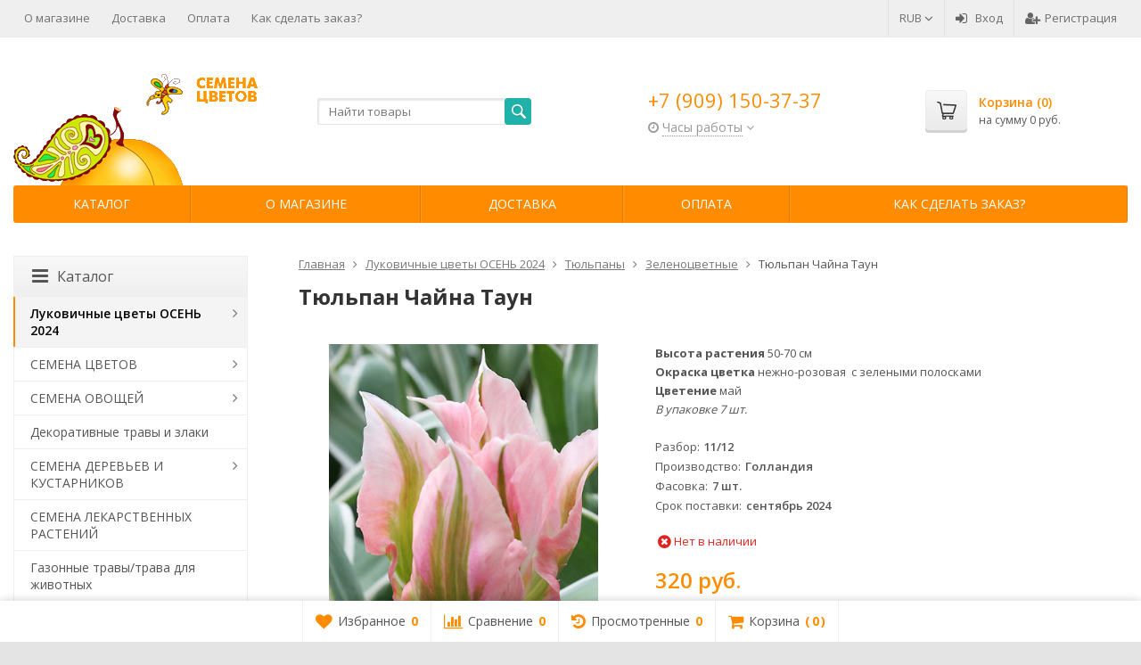

--- FILE ---
content_type: text/html; charset=utf-8
request_url: https://semenacvetov.ru/product/tjulpan-chajna-taun/
body_size: 24682
content:
<!DOCTYPE html>

<html lang="ru-RU">
<head prefix="product: http://ogp.me/ns/product#">
	<meta http-equiv="Content-Type" content="text/html; charset=utf-8">
	<meta name="viewport" content="width=device-width, initial-scale=1">
	<title>Тюльпан Чайна Таун</title>
	<meta name="Keywords" content="Тюльпан Чайна Таун, купить луковичные цветы осень, тюльпаны наложенным платежом, почтой, курьером по Москве">
	<meta name="Description" content="Тюльпан Чайна Таун, купить луковичные цветы осенней посадки, тюльпаны зеленоцветные, почтой, курьером по Москве">
	<link rel="shortcut icon" href="/favicon.ico">
				<!-- rss -->
							<link rel="alternate" type="application/rss+xml" title="Интернет магазин Семена цветов" href="https://semenacvetov.ru/blog/rss/">
			<meta name="yandex-verification" content="8eddd557e3429b45" />
	<!-- CSS -->
	<link href="/wa-content/font/ruble/arial/fontface.css?v9.4.1.68" rel="stylesheet">
	
	<link href="//maxcdn.bootstrapcdn.com/font-awesome/latest/css/font-awesome.min.css" rel="stylesheet">
	<link href="/wa-data/public/site/themes/supreme/css/bootstrap-custom.css?v1.6.0.9" rel="stylesheet">
	<link href="/wa-data/public/site/themes/supreme/css/site.css?v1.6.0.9" rel="stylesheet">
	

			<!-- wa CSS -->
		<link href="/wa-apps/shop/plugins/buy1click/assets/frontend.bundle.css?v=1.14" rel="stylesheet">
<link href="/wa-apps/shop/plugins/buy1click/css/buy1click.css?v=1.14" rel="stylesheet">
<link href="https://semenacvetov.ru/buy1click/style/" rel="stylesheet">

		<!-- /wa CSS -->
	
	<!--[if lt IE 9]>
		<script src="/wa-data/public/site/themes/supreme/js/respond.min.js?v1.6.0.9"></script>
		<script src="/wa-data/public/site/themes/supreme/js/html5shiv.min.js?v1.6.0.9"></script>
	<![endif]-->

	<script src="/wa-content/js/jquery/jquery-1.11.1.min.js?v2.7.1"></script>
	<script src="/wa-content/js/jquery/jquery-migrate-1.2.1.min.js?v2.7.1"></script>

	<link href="https://fonts.googleapis.com/css?family=Open+Sans:400,600,700&amp;subset=cyrillic" rel="stylesheet">

	
	<script src="/wa-data/public/site/themes/supreme/js/lib.min.js?v1.6.0.9"></script>

		
				
			
								
	
	

	<script>
		var vars = {"site":{"path":{}},"enable_ajax_search":"1","site_max_width":"1300","content_width":"967.50","shop":{"cart_url":"\/cart\/"}};
	</script>

	<script src="/wa-data/public/site/themes/supreme/js/supreme.js?v1.6.0.9"></script>

	
			
<link href="/wa-data/public/shop/themes/supreme/css/shop.css?v1.6.0.9" rel="stylesheet">



<script>
$(window).load(function() {
	$('.product-list img, .cart img, .side_gallery img, .side_products img, .more-images img').retina();
});
</script>

<script src="/wa-data/public/shop/themes/supreme/js/supreme.shop.js?v1.6.0.9"></script>


<script src="/wa-data/public/shop/themes/supreme/js/product.js?v1.6.0.9"></script>




				<script>
			$(function(){
				$.cookie('products_per_page', 24, {expires: 30, path: '/'});
				
			});
		</script>
	
	<!-- plugin hook: 'frontend_head' -->
	
	<script src='/wa-apps/shop/plugins/arrived/js/main.js?v3.2.2'></script>
		<script type='text/javascript'> var arrived_ignore_stock_count = 0; </script>
		<link rel='stylesheet' href='/wa-apps/shop/plugins/arrived/css/main.css?v3.2.2' /><link rel="stylesheet" href="/wa-apps/shop/plugins/smartsearch/css/themes/base/jquery.ui.all.css">
<link rel="stylesheet" href="/wa-apps/shop/plugins/smartsearch/css/themes/base/jquery.ui.theme.css">
<script type="text/javascript" src="/wa-content/js/jquery-ui/jquery.ui.core.min.js"></script>
<script type="text/javascript" src="/wa-content/js/jquery-ui/jquery.ui.widget.min.js"></script>
<script type="text/javascript" src="/wa-content/js/jquery-ui/jquery.ui.position.min.js"></script>
<script type="text/javascript" src="/wa-content/js/jquery-ui/jquery.ui.autocomplete.min.js"></script>

<style>
    .ui-autocomplete{
        width:  auto !important;
        z-index: 9999 !important;
    }
    .autocomplete_img{
        float: left;
    }
    .autocomplete_content{
        padding-left: 5px;
        float: left;
        width: 300px;
    }
    .autocomplete_clear{
        clear: both
    }
    a.autocomplete_link{
        color: #000000 !important;
    }
    a.autocomplete_link:hover{
        color:  !important;
    }
    .autocomplete_price{
        color: #FF0000;
        font-weight: bold;
    }
</style>

<script>
    jQuery(function ($) {
        $(document).ready(function () {
            if ($("#search").length > 0) {
                $('#search').autocomplete({
                    delay: 500,
                    minLength: parseInt('2'),
                    source: function (request, response) {
                        request.term = request.term.replace(/^\s+|\s+$/g, '');
                        var query = request.term.replace(/\s+/g, '+');
                        $.ajax({
                            url: '/smartsearch/',
                            data: {
                                term: query
                            },
                            type: "GET",
                            dataType: "json",
                            success: function (data) {
                                if (data.status == 'ok') {
                                    var items = $.map(data.data, function (item) {
                                        var img = '';
                                        if (item.img_url) {
                                            img = '<img src="' + item.img_url + '" />';
                                        }
                                        return {
                                            label: item.name,
                                            value: item.name,
                                            url: item.frontend_url,
                                            text: '<div class="autocomplete_img">' + img + '</div>\
                                                <div class="autocomplete_content">\
                                                <span class="autocomplete_name">' + item.name + '</span>\
                                                <span class="autocomplete_price">' + item.price_str + '</span>\
                                                </div>\
                                                <br class="autocomplete_clear"/>'
                                        }
                                    });
                                    response(items);
                                }
                            }
                        });
                    },
                    select: function (event, ui) {
                        location.href = ui.item.url;
                    }
                }).data("autocomplete")._renderMenu = function (ul, items) {
                    $.each(items, function (index, item) {
                        $('<li></li>')
                                .data('item.autocomplete', item)
                                .append('<a href="' + item.url + '">' + item.text + '</a>')
                                .appendTo(ul);
                    });
                };
            }
        });
    });
</script><script>window.ChatraSetup = {
            colors: [
            '#f0f0f0',
            '#20b2aa'
            ]};</script><!-- Chatra {literal} -->
<script>
    (function(d, w, c) {
        w.ChatraID = 'unfhtEdvHCZgiBhnT';
        var s = d.createElement('script');
        w[c] = w[c] || function() {
            (w[c].q = w[c].q || []).push(arguments);
        };
        s.async = true;
        s.src = 'https://call.chatra.io/chatra.js';
        if (d.head) d.head.appendChild(s);
    })(document, window, 'Chatra');
</script>
<!-- /Chatra {/literal} -->
	
	
			<!-- wa headJs -->
		<meta property="og:type" content="website" />
<meta property="og:title" content="Тюльпан Чайна Таун" />
<meta property="og:description" content="Тюльпан Чайна Таун, купить луковичные цветы осенней посадки, тюльпаны зеленоцветные, почтой, курьером по Москве" />
<meta property="og:image" content="https://semenacvetov.ru/wa-data/public/shop/products/92/78/27892/images/1423/1423.750x0.jpg" />
<meta property="og:url" content="https://semenacvetov.ru/product/tjulpan-chajna-taun/" />
<meta property="product:price:amount" content="320" />
<meta property="product:price:currency" content="RUB" />
<meta name="yandex-verification" content="7500973e14e27f4d" />
<meta name="google-site-verification" content="TdmJChoV5Mpnlqje_MvJR2HtzG27hxRa7ursqFu9V_4" /><script type="text/javascript">
  var _gaq = _gaq || [];
  _gaq.push(['_setAccount', 'UA-38397338-1']);
  _gaq.push(['_trackPageview']);
 
  (function() {
      var ga = document.createElement('script'); ga.type = 'text/javascript'; ga.async = true;
      ga.src = ('https:' == document.location.protocol ? 'https://ssl' : 'http://www') + '.google-analytics.com/ga.js';
      var s = document.getElementsByTagName('script')[0]; s.parentNode.insertBefore(ga, s);
  })();
</script>
		<!-- / wa headJs -->
				<!-- wa JS -->
		<script src="/wa-apps/shop/plugins/buy1click/assets/frontend.bundle.js?v=1.14"></script>
<script src="https://semenacvetov.ru/buy1click/config/"></script>
<script src="/wa-apps/shop/plugins/buy1click/js/buy1click.js?v=1.14"></script>

		<!-- / wa JS -->
	
	
						
	
			<link href="/wa-data/public/shop/themes/supreme/custom.css?v1.6.0.9" rel="stylesheet">
		
	
	
	
	
	
	
			<style>
		.site_max_width .container-fluid {
			max-width: 1330px;
		}

		#homeslider_photos.stacked .item-in{
			width: 967.50px;
		}

		#homeslider_photos.fw .item-in,
		#homeslider_photos.not_fw .item-in {
			width: 1300px;
		}

		.bg_tex .site_wrap,
		.bg_img .site_wrap {
			max-width: 1380px;
		}
		</style>
	
					 <style> /* theme_version */ .btn-primary, button.wa-button, input.wa-button, .storequickorder-button, #storequickorder .submit-button, .wa-login-form-wrapper input[type=submit], .wa-forgotpassword-form-wrapper input[type=submit], .wa-signup-form-wrapper input[type=submit], .wa-product-edit-dialog .wa-dialog-footer .wa-actions .wa-button { background-color: #20B2AA; background-image: linear-gradient(to bottom, #20B2AA 0%, #20B2AA 100%); background-repeat: repeat-x; color: #fff; } .btn-primary:hover, .btn-primary:focus, button.wa-button:hover, button.wa-button:focus, input.wa-button:hover, input.wa-button:focus, .storequickorder-button:hover, .storequickorder-button:focus, #storequickorder .submit-button:hover, #storequickorder .submit-button:focus, .wa-login-form-wrapper input[type=submit]:hover, .wa-login-form-wrapper input[type=submit]:focus, .wa-forgotpassword-form-wrapper input[type=submit]:hover, .wa-forgotpassword-form-wrapper input[type=submit]:focus, .wa-signup-form-wrapper input[type=submit]:hover, .wa-signup-form-wrapper input[type=submit]:focus, .wa-product-edit-dialog .wa-dialog-footer .wa-actions .wa-button:hover, .wa-product-edit-dialog .wa-dialog-footer .wa-actions .wa-button:focus { background-color: #FF8C00; background-image: linear-gradient(to bottom, #FF8C00 0%, #FF8C00 100%); background-repeat: repeat-x; } .btn-secondary { background-color: #70716f; background-image: linear-gradient(to bottom, #7d7e7c 0%, #636462 100%); background-repeat: repeat-x; color: #fff; } .btn-secondary:hover, .btn-secondary:focus { background-color: #636462; background-image: linear-gradient(to bottom, #70716f 0%, #575756 100%); background-repeat: repeat-x; } .btn-success { background-color: #5cb85c; background-image: linear-gradient(to bottom, #6ec06e 0%, #4cae4c 100%); background-repeat: repeat-x; } .btn-success:hover, .btn-success:focus { background-color: #4cae4c; background-image: linear-gradient(to bottom, #5cb85c 0%, #449d44 100%); background-repeat: repeat-x; } .btn-info { background-color: #5bc0de; background-image: linear-gradient(to bottom, #70c8e2 0%, #46b8da 100%); background-repeat: repeat-x; } .btn-info:hover, .btn-info:focus { background-color: #46b8da; background-image: linear-gradient(to bottom, #5bc0de 0%, #31b0d5 100%); background-repeat: repeat-x; } .btn-warning { background-color: #f0ad4e; background-image: linear-gradient(to bottom, #f2b866 0%, #eea236 100%); background-repeat: repeat-x; } .btn-warning:hover, .btn-warning:focus { background-color: #eea236; background-image: linear-gradient(to bottom, #f0ad4e 0%, #ec971f 100%); background-repeat: repeat-x; } .btn-danger { background-color: #d9534f; background-image: linear-gradient(to bottom, #de6764 0%, #d43f3a 100%); background-repeat: repeat-x; } .btn-danger:hover, .btn-danger:focus { background-color: #d43f3a; background-image: linear-gradient(to bottom, #d9534f 0%, #c9302c 100%); background-repeat: repeat-x; } .btn.disabled, .btn:disabled, .btn[disabled], .storequickorder-button.disabled, .storequickorder-button:disabled, .storequickorder-button[disabled] { background-color: #a2a2a2; background-image: linear-gradient(to bottom, #afafaf 0%, #959595 100%); background-repeat: repeat-x; opacity: 0.4; } .btn-link, .btn-link:hover, .btn-link:focus { color: #FF8C00; } .dropdown-menu > li > a:hover, .dropdown-menu > li > a:focus { background: #f5f5f5; } .dropdown-menu > .active > a, .dropdown-menu > .active > a:hover, .dropdown-menu > .active > a:focus { background-color: #FF8C00; background-image: linear-gradient(to bottom, #FF8C00 0%, #FF8C00 100%); background-repeat: repeat-x; } .alert-success { background-color: #dff0d8; background-image: linear-gradient(to bottom, #eef7ea 0%, #d0e9c6 100%); background-repeat: repeat-x; border-color: #b2dba1; } .alert-info { background-color: #d9edf7; background-image: linear-gradient(to bottom, #eef7fb 0%, #c4e3f3 100%); background-repeat: repeat-x; border-color: #9acfea; } .alert-warning { background-color: #fcf8e3; background-image: linear-gradient(to bottom, #fefefa 0%, #faf2cc 100%); background-repeat: repeat-x; border-color: #f5e79e; } .alert-danger { background-color: #f2dede; background-image: linear-gradient(to bottom, #f9f0f0 0%, #ebcccc 100%); background-repeat: repeat-x; border-color: #dca7a7; } .progress { background-color: #f5f5f5; background-image: linear-gradient(to bottom, white 0%, #e8e8e8 100%); background-repeat: repeat-x; } .progress-bar { background-color: #FF8C00; background-image: linear-gradient(to bottom, #FF8C00 0%, #FF8C00 100%); background-repeat: repeat-x; } .progress-bar-success { background-color: #5cb85c; background-image: linear-gradient(to bottom, #6ec06e 0%, #4cae4c 100%); background-repeat: repeat-x; } .progress-bar-info { background-color: #5bc0de; background-image: linear-gradient(to bottom, #70c8e2 0%, #46b8da 100%); background-repeat: repeat-x; } .progress-bar-warning { background-color: #f0ad4e; background-image: linear-gradient(to bottom, #f2b866 0%, #eea236 100%); background-repeat: repeat-x; } .progress-bar-danger { background-color: #d9534f; background-image: linear-gradient(to bottom, #de6764 0%, #d43f3a 100%); background-repeat: repeat-x; } .progress-bar-striped { background-image: linear-gradient(45deg, rgba(255, 255, 255, 0.15) 25%, transparent 25%, transparent 50%, rgba(255, 255, 255, 0.15) 50%, rgba(255, 255, 255, 0.15) 75%, transparent 75%, transparent); } .list-group-item.active, .list-group-item.active:hover, .list-group-item.active:focus { background-color: #FF8C00; background-image: linear-gradient(to bottom, #FF8C00 0%, #FF8C00 100%); background-repeat: repeat-x; border-color: #FF8C00; } .panel-default > .panel-heading { background-color: #f5f5f5; background-image: linear-gradient(to bottom, white 0%, #e8e8e8 100%); background-repeat: repeat-x; } .panel-success > .panel-heading { background-color: #dff0d8; background-image: linear-gradient(to bottom, #eef7ea 0%, #d0e9c6 100%); background-repeat: repeat-x; } .panel-info > .panel-heading { background-color: #d9edf7; background-image: linear-gradient(to bottom, #eef7fb 0%, #c4e3f3 100%); background-repeat: repeat-x; } .panel-warning > .panel-heading { background-color: #fcf8e3; background-image: linear-gradient(to bottom, #fefefa 0%, #faf2cc 100%); background-repeat: repeat-x; } .panel-danger > .panel-heading { background-color: #f2dede; background-image: linear-gradient(to bottom, #f9f0f0 0%, #ebcccc 100%); background-repeat: repeat-x; } .panel-primary { border-color: #FF8C00; } .panel-primary > .panel-heading { background-color: #FF8C00; background-image: linear-gradient(to bottom, #FF8C00 0%, #FF8C00 100%); background-repeat: repeat-x; border-color: #FF8C00; } .well { background-color: #f5f5f5; background-image: linear-gradient(to bottom, white 0%, #e8e8e8 100%); background-repeat: repeat-x; } .pagination li a, .pagination li span { color: #FF8C00; } .pagination > .active > a, .pagination > .active > a:hover, .pagination > .active > a:focus, .pagination > .active > span, .pagination > .active > span:hover, .pagination > .active > span:focus, .pagination > .selected > a, .pagination > .selected > a:hover, .pagination > .selected > a:focus, .pagination > .selected > span, .pagination > .selected > span:hover, .pagination > .selected > span:focus { background-color: #FF8C00; border-color: #FF8C00; } .nav-pills > li.active > a, .nav-pills > li.active > a:hover, .nav-pills > li.active > a:focus { background: #FF8C00; } .footer1 .title, .f_madein a, .bottom_text .page-header * { color: #20B2AA !important; } .h_contacts .phone, .h_cart .in .cart_summary, .side_news a:hover, #fixed_toolbar ul li a .count, .side_products .item:hover .name, .side_brands a:hover { color: #FF8C00 !important; } .fa { color: #FF8C00; } a, .wa-link { color: #FF8C00; } a:hover, a:focus, .wa-link:hover, .wa-link:focus { color: #FF8C00; } body .wa-link { color: #FF8C00; } body .wa-link:hover, body .wa-link:focus { color: #FF8C00; } .cb .slider .slick-dots li.slick-active button:after { background: #FF8C00; } @media all and (min-width: 768px) { .menu_collapsible li > .link > a:hover, .sub_all_levels li > .link > a:hover { color: #FF8C00 !important; } .side_menu_wrap .menu_dropdown > li:hover > .link > a, .sub_dropdown.sub_one_level li:hover > .link > a { color: #FF8C00 !important; } } @media all and (min-width: 768px) { .menubar .menu > li > .submenu .col > ul > li a:hover { color: #FF8C00 !important; } } .h_menu1 .menu > li.active > .link a { color: #FF8C00; } .h_menu2.menu_color { background-color: #FF8C00; background-image: linear-gradient(to bottom, #FF8C00 0%, #FF8C00 100%); background-repeat: repeat-x; } .h_menu2.menu_color .menu_header { background-color: #FF8C00; background-image: linear-gradient(to bottom, #FF8C00 0%, #FF8C00 100%); background-repeat: repeat-x; } .h_menu2.menu_dark { background-color: #5b5b5b; background-image: linear-gradient(to bottom, #686868 0%, #4e4e4e 100%); background-repeat: repeat-x; } .h_menu2.menu_dark .menu_header { background-color: #5b5b5b; background-image: linear-gradient(to bottom, #686868 0%, #4e4e4e 100%); background-repeat: repeat-x; } #topnav .menu > li > a:hover { color: #FF8C00; } #fixed_toolbar ul li a:after { background: #FF8C00; } #fixed_toolbar ul li.added a { background: #FF8C00; } .side_menu_wrap .menu_dropdown > li:hover > .link > a { color: #FF8C00; } .side_menu_wrap .menu_dropdown > li.active > .link > a:before { background: #FF8C00; } .side_tags a:hover { color: #FF8C00; } .home_services .item_icon svg { fill: #FF8C00; } .product_page .add2cart .price { color: #FF8C00; } .product_page .more-images .image.selected a { border-color: #FF8C00; } .product_page .inline-select a.selected { border-color: #FF8C00; box-shadow: 0 0 0 1px #FF8C00; } .s-checkout-order-page .wa-order-cart-wrapper .wa-cart-details .wa-affiliate-section .wa-button.gray, .wa-order-form-wrapper .wa-step-confirm-section .wa-section-body .wa-submit-button, .wa-order-dialog .wa-dialog-body .wa-dialog-footer .wa-button.blue { background-color: #20B2AA; background-image: linear-gradient(to bottom, #20B2AA 0%, #20B2AA 100%); background-repeat: repeat-x; } .s-checkout-order-page .wa-order-cart-wrapper .wa-cart-details .wa-affiliate-section .wa-button.gray:hover, .s-checkout-order-page .wa-order-cart-wrapper .wa-cart-details .wa-affiliate-section .wa-button.gray:focus, .wa-order-form-wrapper .wa-step-confirm-section .wa-section-body .wa-submit-button:hover, .wa-order-form-wrapper .wa-step-confirm-section .wa-section-body .wa-submit-button:focus, .wa-order-dialog .wa-dialog-body .wa-dialog-footer .wa-button.blue:hover, .wa-order-dialog .wa-dialog-body .wa-dialog-footer .wa-button.blue:focus { background-color: #FF8C00; background-image: linear-gradient(to bottom, #FF8C00 0%, #FF8C00 100%); background-repeat: repeat-x; } .wa-order-dialog .wa-dialog-body .wa-dialog-footer .wa-button.gray { background-color: #70716f; background-image: linear-gradient(to bottom, #7d7e7c 0%, #636462 100%); background-repeat: repeat-x; color: #fff; } .wa-order-dialog .wa-dialog-body .wa-dialog-footer .wa-button.gray:hover, .wa-order-dialog .wa-dialog-body .wa-dialog-footer .wa-button.gray:focus { background-color: #636462; background-image: linear-gradient(to bottom, #70716f 0%, #575756 100%); background-repeat: repeat-x; } </style> 
	
			
					</head>
<body class=" theme-orange3 theme_not_flat site_max_width bg_img bg_fixed bg_stretch_cover"  style="background-color:#e4e4e4; background-image: url('/wa-data/public/site/themes/supreme/img/themesettings/custom_bg.jpg?v1577185748');">



<div class="remodal-bg">
<div class="site_wrap">

	<div id="topnav" class="has_site_menu">
	<div class="container-fluid">
		<nav class="topnav-in">
							<div class="auth_menu">
					<ul class="menu">

						
						
																				<li class="currency-toggle">
								<a href="#" data-toggle="dropdown" aria-expanded="true">
									
									RUB <i class="fa fa-angle-down"></i>
								</a>
								<ul class="dropdown-menu" role="menu">
																		<li class="active">
										<a data-value="RUB">RUB</a>
									</li>
																		<li >
										<a data-value="USD">USD</a>
									</li>
																		<li >
										<a data-value="EUR">EUR</a>
									</li>
																		<li >
										<a data-value="GBP">GBP</a>
									</li>
																	</ul>
							</li>
						
																				<li class="h_login"><a href="/login/" rel="nofollow"><i class="fa fa-sign-in"></i>Вход</a></li>
							<li class="h_reg"><a href="/signup/" rel="nofollow"><i class="fa fa-user-plus"></i>Регистрация</a></li>
																		</ul>
				</div>
			
							<div class="site_menu">
					<ul class="menu hidden-xs">
						
																																																																																																									
																																																										<li ><a href="/about-us/">О магазине</a></li>
																																																																			<li ><a href="/2/">Доставка</a></li>
																																																																			<li ><a href="/10/">Оплата</a></li>
																																																																			<li ><a href="/how-to-order/">Как сделать заказ?</a></li>
																														
						
						<li class="menu-more hassub hidden">
							<a href="#">Ещё <i class="fa fa-angle-down"></i></a>
							<ul class="submenu dropdown-menu"></ul>
						</li>
					</ul>
				</div>
			
							<div class="h_search visible-sm-block visible-xs-block">
					<!-- product search -->
					<form method="get" action="/search/" class="search">
						<input class="search-field" autocomplete="off" type="search" name="query"  placeholder="Найти товары">
						<button class="btn btn-primary" type="submit"><i></i></button>
					</form>
				</div>
					</nav>
		<div class="clear-both"></div>
	</div>
</div>
<!-- / #topnav -->

	<header id="header" class="container-fluid">
	<div class="row">
		<div class="col col-md-3 col-sm-4 col-xs-6 h_logo">
			<a href="/">
									<img src="/wa-data/public/site/themes/supreme/img/logo.png?v1577187140" alt="Интернет магазин Семена цветов">
							</a>
		</div>

					<div class="col col-md-3 col-xs-6 h_search hidden-xs hidden-sm">
				<form method="get" action="/search/" class="search">
					<input class="search-field" id="search" autocomplete="off" type="search" name="query"  placeholder="Найти товары">
					<button class="btn btn-primary" type="submit"><i></i></button>
				</form>

							</div>

							<div class="col col-md-3 col-sm-4 col-xs-6 h_contacts">
					<div class="in">
													<div class="phone">+7 (909) 150-37-37</div>
						
																				<div class="s-schedule-wrapper" id="js-header-schedule-wrapper">
								<div class="s-visible">
									<div class="s-label-wrapper js-show-schedule" title="Часы работы">
										<i class="fa fa-clock-o" aria-hidden="true"></i>
										<span>Часы работы</span>
										<i class="fa arrow-toggle"></i>
									</div>
								</div>
								<div class="s-hidden bottom right">
									<div class="s-days-wrapper">
																					<div class="s-day-wrapper">
												<div class="s-date">Понедельник</div>
												<div class="s-value">
																											<div class="s-time">09:00 &mdash; 19:00</div>
																									</div>
											</div>
																					<div class="s-day-wrapper">
												<div class="s-date">Вторник</div>
												<div class="s-value">
																											<div class="s-time">09:00 &mdash; 19:00</div>
																									</div>
											</div>
																					<div class="s-day-wrapper">
												<div class="s-date">Среда</div>
												<div class="s-value">
																											<div class="s-time">09:00 &mdash; 19:00</div>
																									</div>
											</div>
																					<div class="s-day-wrapper">
												<div class="s-date">Четверг</div>
												<div class="s-value">
																											<div class="s-time">09:00 &mdash; 19:00</div>
																									</div>
											</div>
																					<div class="s-day-wrapper">
												<div class="s-date">Пятница</div>
												<div class="s-value">
																											<div class="s-time">09:00 &mdash; 18:00</div>
																									</div>
											</div>
																					<div class="s-day-wrapper">
												<div class="s-date">Суббота</div>
												<div class="s-value">
																											<div class="s-text">выходной</div>
																									</div>
											</div>
																					<div class="s-day-wrapper">
												<div class="s-date">Воскресенье</div>
												<div class="s-value">
																											<div class="s-text">выходной</div>
																									</div>
											</div>
																			</div>
									<i class="s-close-icon js-close-schedule" title="Закрыть">&times;</i>
								</div>
							</div>
											</div>
				</div>
			
			<div class="col col-md-3 col-sm-4 h_cart hidden-xs">
				<div class="in">
										
																						
					<a href="/cart/" id="cart" class=" empty" rel="nofollow">
						<i class="icon"></i>
						<div class="cart_summary">
							Корзина (<span class="cart_count cart-count">0</span>)
						</div>
						<div class="cart_total_wrap">на сумму <span class="cart_total cart-total">0  руб.</span></div>
					</a>
				</div>
			</div>
			</div>
</header>

	<div class="container-fluid menubars">
																			
	
	
		<div class="menubar h_menu1 visible-xs-block">
		<div class="menu_header clearfix">
			<span class="menu_toggle"><i class="fa fa-bars"></i>Меню</span>
		</div>
		<div class="menu_wrapper">
			<ul class="menu menu_dropdown"><li class=""><div class="link"><a data-icon-id="1" href="/about-us/" title="О магазине">О магазине</a></div></li><li class=""><div class="link"><a data-icon-id="2" href="/2/" title="Доставка">Доставка</a></div></li><li class=""><div class="link"><a data-icon-id="3" href="/10/" title="Оплата">Оплата</a></div></li><li class=""><div class="link"><a data-icon-id="4" href="/how-to-order/" title="Как сделать заказ?">Как сделать заказ?</a></div></li></ul>
		</div>
	</div>
	
					
										<div class="menubar h_menu2 menu_color">
			<div class="menu_header visible-xs-block clearfix">
				<span class="menu_toggle"><i class="fa fa-bars"></i>Каталог</span>
			</div>

			
			
			<div class="menu_wrapper hidden-xs clearfix">
				<ul class="menu menu_dropdown"><li class=" hassub"><div class="link"><span class="sub_toggle"><i class="fa fa-plus"></i><i class="fa fa-minus"></i></span><a data-icon-id="-1" href="#" title="Каталог">Каталог</a></div><div class="submenu sub_dropdown sub_one_level"><ul class="level2"><li class="active hassub"><div class="link"><span class="sub_toggle"><i class="fa fa-plus"></i><i class="fa fa-minus"></i></span><a data-icon-id="1718" href="/category/lukovichnye-cvety-osen/" title="Луковичные цветы ОСЕНЬ 2024">Луковичные цветы ОСЕНЬ 2024</a></div><div class="submenu sub_dropdown sub_all_levels"><ul class="level3"><li class="active hassub"><div class="link"><span class="sub_toggle"><i class="fa fa-plus"></i><i class="fa fa-minus"></i></span><a data-icon-id="1720" href="/category/tjulpany/" title="Тюльпаны">Тюльпаны</a></div><div class="submenu sub_dropdown sub_all_levels"><ul class="level4"><li class=""><div class="link"><a data-icon-id="1758" href="/category/tjulpany-bahromchatye/" title="Бахромчатые">Бахромчатые</a></div></li><li class=""><div class="link"><a data-icon-id="1754" href="/category/tjulpany-botanicheskie/" title="Ботанические">Ботанические</a></div></li><li class=""><div class="link"><a data-icon-id="1766" href="/category/darvinovy-gibridy/" title="Дарвиновы гибриды">Дарвиновы гибриды</a></div></li><li class=""><div class="link"><a data-icon-id="1757" href="/category/mahrovye-rannie/" title="Махровые ранние">Махровые ранние</a></div></li><li class=""><div class="link"><a data-icon-id="1752" href="/category/tjulpany-mahrovye-pozdnie/" title="Махровые поздние">Махровые поздние</a></div></li><li class=""><div class="link"><a data-icon-id="1753" href="/category/tjulpany-mnogocvetkovye/" title="Многоцветковые">Многоцветковые</a></div></li><li class=""><div class="link"><a data-icon-id="1750" href="/category/tjulpany-triumf/" title="Тюльпаны Триумф">Тюльпаны Триумф</a></div></li><li class=""><div class="link"><a data-icon-id="1775" href="/category/tjulpany-miks/" title="Тюльпаны Микс">Тюльпаны Микс</a></div></li></ul></div></li><li class=""><div class="link"><a data-icon-id="1722" href="/category/giacinty/" title="Гиацинты">Гиацинты</a></div></li><li class=" hassub"><div class="link"><span class="sub_toggle"><i class="fa fa-plus"></i><i class="fa fa-minus"></i></span><a data-icon-id="1719" href="/category/krokusy/" title="Крокусы">Крокусы</a></div><div class="submenu sub_dropdown sub_all_levels"><ul class="level4"><li class=""><div class="link"><a data-icon-id="1773" href="/category/botanicheskie_r6/" title="Ботанические">Ботанические</a></div></li><li class=""><div class="link"><a data-icon-id="1772" href="/category/krupnocvetkovye/" title="Крупноцветковые">Крупноцветковые</a></div></li></ul></div></li><li class=" hassub"><div class="link"><span class="sub_toggle"><i class="fa fa-plus"></i><i class="fa fa-minus"></i></span><a data-icon-id="1721" href="/category/narcissy/" title="Нарциссы">Нарциссы</a></div><div class="submenu sub_dropdown sub_all_levels"><ul class="level4"><li class=""><div class="link"><a data-icon-id="1765" href="/category/botanicheskie/" title="Ботанические">Ботанические</a></div></li><li class=""><div class="link"><a data-icon-id="1768" href="/category/narcissy-mahrovye/" title="Махровые">Махровые</a></div></li><li class=""><div class="link"><a data-icon-id="1770" href="/category/narcissy-mnogocvetkovye/" title="Многоцветковые">Многоцветковые</a></div></li><li class=""><div class="link"><a data-icon-id="1769" href="/category/narcissy-split-korona/" title="Сплит-корона">Сплит-корона</a></div></li><li class=""><div class="link"><a data-icon-id="1771" href="/category/narcissy-trubchatye/" title="Трубчатые">Трубчатые</a></div></li></ul></div></li><li class=" hassub"><div class="link"><span class="sub_toggle"><i class="fa fa-plus"></i><i class="fa fa-minus"></i></span><a data-icon-id="1736" href="/category/melkolukovichnye-osen/" title="Мелколуковичные осень">Мелколуковичные осень</a></div><div class="submenu sub_dropdown sub_all_levels"><ul class="level4"><li class=""><div class="link"><a data-icon-id="1806" href="/category/luki-dekorativnye/" title="Луки декоративные">Луки декоративные</a></div></li><li class=""><div class="link"><a data-icon-id="1805" href="/category/muskari/" title="Мускари">Мускари</a></div></li></ul></div></li></ul></div></li><li class=" hassub"><div class="link"><span class="sub_toggle"><i class="fa fa-plus"></i><i class="fa fa-minus"></i></span><a data-icon-id="1649" href="/category/semena-cvetov/" title="СЕМЕНА ЦВЕТОВ">СЕМЕНА ЦВЕТОВ</a></div><div class="submenu sub_dropdown sub_all_levels"><ul class="level3"><li class=" hassub"><div class="link"><span class="sub_toggle"><i class="fa fa-plus"></i><i class="fa fa-minus"></i></span><a data-icon-id="1655" href="/category/odoletniki/" title="Однолетние">Однолетние</a></div><div class="submenu sub_dropdown sub_all_levels"><ul class="level4"><li class=""><div class="link"><a data-icon-id="1842" href="/category/ageratum/" title="Агератум">Агератум</a></div></li><li class=""><div class="link"><a data-icon-id="1867" href="/category/alissum/" title="Алиссум">Алиссум</a></div></li><li class=""><div class="link"><a data-icon-id="1843" href="/category/amarant/" title="Амарант">Амарант</a></div></li><li class=""><div class="link"><a data-icon-id="1689" href="/category/astry/" title="Астры одн.">Астры одн.</a></div></li><li class=""><div class="link"><a data-icon-id="1799" href="/category/barhatcy/" title="Бархатцы">Бархатцы</a></div></li><li class=""><div class="link"><a data-icon-id="1873" href="/category/vasilki/" title="Васильки">Васильки</a></div></li><li class=""><div class="link"><a data-icon-id="1829" href="/category/verbena/" title="Вербена">Вербена</a></div></li><li class=""><div class="link"><a data-icon-id="1874" href="/category/gatsaniya/" title="Гацания">Гацания</a></div></li><li class=""><div class="link"><a data-icon-id="1802" href="/category/gvozdiki/" title="Гвоздики одн.">Гвоздики одн.</a></div></li><li class=""><div class="link"><a data-icon-id="1827" href="/category/georgina/" title="Георгина">Георгина</a></div></li><li class=""><div class="link"><a data-icon-id="1831" href="/category/godecija/" title="Годеция">Годеция</a></div></li><li class=""><div class="link"><a data-icon-id="1845" href="/category/dekorativnye-ovoshchi/" title="Декоративные овощи">Декоративные овощи</a></div></li><li class=""><div class="link"><a data-icon-id="1859" href="/category/delfiniumy-odn/" title="Дельфиниумы одн.">Дельфиниумы одн.</a></div></li><li class=""><div class="link"><a data-icon-id="1875" href="/category/dushistyy-goroshek-od/" title="Душистый горошек од.">Душистый горошек од.</a></div></li><li class=""><div class="link"><a data-icon-id="1825" href="/category/pomeja/" title="Ипомея">Ипомея</a></div></li><li class=""><div class="link"><a data-icon-id="1823" href="/category/kalendula/" title="Календула">Календула</a></div></li><li class=""><div class="link"><a data-icon-id="1882" href="/category/koleus/" title="Колеус">Колеус</a></div></li><li class=""><div class="link"><a data-icon-id="1866" href="/category/kosmeya/" title="Космея">Космея</a></div></li><li class=""><div class="link"><a data-icon-id="1816" href="/category/lobelii-/" title="Лобелии">Лобелии</a></div></li><li class=""><div class="link"><a data-icon-id="1834" href="/category/lvinyj-zev/" title="Львиный зев">Львиный зев</a></div></li><li class=""><div class="link"><a data-icon-id="1826" href="/category/maki_3o/" title="Мак">Мак</a></div></li><li class=""><div class="link"><a data-icon-id="1824" href="/category/nasturcii/" title="Настурции">Настурции</a></div></li><li class=""><div class="link"><a data-icon-id="1844" href="/category/odnoletniki-raznye/" title="Однолетники разные">Однолетники разные</a></div></li><li class=""><div class="link"><a data-icon-id="1791" href="/category/petunii/" title="Петунии">Петунии</a></div></li><li class=""><div class="link"><a data-icon-id="1883" href="/category/portulak/" title="Портулак">Портулак</a></div></li><li class=""><div class="link"><a data-icon-id="1857" href="/category/rudbekii-odn/" title="Рудбекии одн.">Рудбекии одн.</a></div></li><li class=""><div class="link"><a data-icon-id="1836" href="/category/salvija/" title="Сальвия">Сальвия</a></div></li><li class=""><div class="link"><a data-icon-id="1880" href="/category/fatseliya/" title="Фацелия">Фацелия</a></div></li><li class=""><div class="link"><a data-icon-id="1808" href="/category/floksy_am/" title="Флоксы одн.">Флоксы одн.</a></div></li><li class=""><div class="link"><a data-icon-id="1819" href="/category/hrizantemy/" title="Хризантемы одн.">Хризантемы одн.</a></div></li><li class=""><div class="link"><a data-icon-id="1846" href="/category/tseloziya/" title="Целозия">Целозия</a></div></li><li class=""><div class="link"><a data-icon-id="1832" href="/category/cinnii/" title="Циннии">Циннии</a></div></li><li class=""><div class="link"><a data-icon-id="1814" href="/category/shtok-rozymalvy-semena/" title="Шток-розы/Мальвы">Шток-розы/Мальвы</a></div></li><li class=""><div class="link"><a data-icon-id="1871" href="/category/eustomy/" title="Эустомы">Эустомы</a></div></li></ul></div></li><li class=" hassub"><div class="link"><span class="sub_toggle"><i class="fa fa-plus"></i><i class="fa fa-minus"></i></span><a data-icon-id="1724" href="/category/mnogoletnie/" title="Многолетние">Многолетние</a></div><div class="submenu sub_dropdown sub_all_levels"><ul class="level4"><li class=""><div class="link"><a data-icon-id="1809" href="/category/akvilegii/" title="Аквилегии">Аквилегии</a></div></li><li class=""><div class="link"><a data-icon-id="1811" href="/category/alpijskaja-gorka/" title="Альпийская горка">Альпийская горка</a></div></li><li class=""><div class="link"><a data-icon-id="1856" href="/category/astilby/semena/" title="Астильбы">Астильбы</a></div></li><li class=""><div class="link"><a data-icon-id="1862" href="/category/badan/" title="Баданы">Баданы</a></div></li><li class=""><div class="link"><a data-icon-id="1876" href="/category/buzulniki/" title="Бузульники">Бузульники</a></div></li><li class=""><div class="link"><a data-icon-id="1863" href="/category/vatochnik/" title="Ваточники">Ваточники</a></div></li><li class=""><div class="link"><a data-icon-id="1864" href="/category/veroniki/" title="Вероники">Вероники</a></div></li><li class=""><div class="link"><a data-icon-id="1847" href="/category/violy/" title="Виолы">Виолы</a></div></li><li class=""><div class="link"><a data-icon-id="1885" href="/category/gaylardii/" title="Гайлардии">Гайлардии</a></div></li><li class=""><div class="link"><a data-icon-id="1810" href="/category/gvozdiki_db/" title="Гвоздики">Гвоздики</a></div></li><li class=""><div class="link"><a data-icon-id="1792" href="/category/gejhery/" title="Гейхеры">Гейхеры</a></div></li><li class=""><div class="link"><a data-icon-id="1878" href="/category/gipsofila/" title="Гипсофилы">Гипсофилы</a></div></li><li class=""><div class="link"><a data-icon-id="1803" href="/category/delfiniumy_semena/" title="Дельфиниумы">Дельфиниумы</a></div></li><li class=""><div class="link"><a data-icon-id="1818" href="/category/risy/" title="Ирисы">Ирисы</a></div></li><li class=""><div class="link"><a data-icon-id="1794" href="/category/klematisy_semena/" title="Клематисы">Клематисы</a></div></li><li class=""><div class="link"><a data-icon-id="1840" href="/category/kolokolchiki/" title="Колокольчики">Колокольчики</a></div></li><li class=""><div class="link"><a data-icon-id="1854" href="/category/lavanda/" title="Лаванда">Лаванда</a></div></li><li class=""><div class="link"><a data-icon-id="1879" href="/category/liatrisy/" title="Лиатрисы">Лиатрисы</a></div></li><li class=""><div class="link"><a data-icon-id="1877" href="/category/likhnis/" title="Лихнис">Лихнис</a></div></li><li class=""><div class="link"><a data-icon-id="1865" href="/category/lyupiny/" title="Люпины">Люпины</a></div></li><li class=""><div class="link"><a data-icon-id="1849" href="/category/maki-mnogoletnie/" title="Маки многолетние">Маки многолетние</a></div></li><li class=""><div class="link"><a data-icon-id="1804" href="/category/margaritki/" title="Маргаритки">Маргаритки</a></div></li><li class=""><div class="link"><a data-icon-id="1853" href="/category/mnogoletniki-raznye/" title="Многолетники разные">Многолетники разные</a></div></li><li class=""><div class="link"><a data-icon-id="1881" href="/category/naperstyanki/" title="Наперстянки">Наперстянки</a></div></li><li class=""><div class="link"><a data-icon-id="1860" href="/category/nezabudki/" title="Незабудки">Незабудки</a></div></li><li class=""><div class="link"><a data-icon-id="1868" href="/category/nivyaniki/" title="Нивяники">Нивяники</a></div></li><li class=""><div class="link"><a data-icon-id="1855" href="/category/semena-pionov/" title="Пионы">Пионы</a></div></li><li class=""><div class="link"><a data-icon-id="1869" href="/category/piretrum/" title="Пиретрум">Пиретрум</a></div></li><li class=""><div class="link"><a data-icon-id="1839" href="/category/primuly/" title="Примулы">Примулы</a></div></li><li class=""><div class="link"><a data-icon-id="1870" href="/category/prostrely/" title="Прострелы">Прострелы</a></div></li><li class=""><div class="link"><a data-icon-id="1821" href="/category/rozy_8e/" title="Розы">Розы</a></div></li><li class=""><div class="link"><a data-icon-id="1812" href="/category/rudbekiiehinacei/" title="Рудбекии/Эхинацеи">Рудбекии/Эхинацеи</a></div></li><li class=""><div class="link"><a data-icon-id="1852" href="/category/tysyachelistniki/" title="Тысячелистники">Тысячелистники</a></div></li><li class=""><div class="link"><a data-icon-id="1817" href="/category/fialki/" title="Фиалки">Фиалки</a></div></li><li class=""><div class="link"><a data-icon-id="1850" href="/category/floksy/mn/" title="Флоксы">Флоксы</a></div></li><li class=""><div class="link"><a data-icon-id="1815" href="/category/hosty_tn/" title="Хосты">Хосты</a></div></li><li class=""><div class="link"><a data-icon-id="1813" href="/category/hrizantemy-semena/" title="Хризантемы">Хризантемы</a></div></li><li class=""><div class="link"><a data-icon-id="1886" href="/category/shalfey/" title="Шалфей">Шалфей</a></div></li><li class=""><div class="link"><a data-icon-id="1884" href="/category/erigeron-melkolepestnik/" title="Эригерон (мелколепестник)">Эригерон (мелколепестник)</a></div></li></ul></div></li><li class=""><div class="link"><a data-icon-id="1833" href="/category/komnatnye/" title="Комнатные">Комнатные</a></div></li></ul></div></li><li class=" hassub"><div class="link"><span class="sub_toggle"><i class="fa fa-plus"></i><i class="fa fa-minus"></i></span><a data-icon-id="1648" href="/category/semena-ovoshej/" title="СЕМЕНА ОВОЩЕЙ">СЕМЕНА ОВОЩЕЙ</a></div><div class="submenu sub_dropdown sub_all_levels"><ul class="level3"><li class=""><div class="link"><a data-icon-id="1830" href="/category/arbuzy/" title="Арбузы/Дыни">Арбузы/Дыни</a></div></li><li class=""><div class="link"><a data-icon-id="1657" href="/category/baklazhany/" title="Баклажаны">Баклажаны</a></div></li><li class=" hassub"><div class="link"><span class="sub_toggle"><i class="fa fa-plus"></i><i class="fa fa-minus"></i></span><a data-icon-id="1798" href="/category/goroh/" title="Бобы/Горох/Фасоль/Кукуруза">Бобы/Горох/Фасоль/Кукуруза</a></div><div class="submenu sub_dropdown sub_all_levels"><ul class="level4"><li class=""><div class="link"><a data-icon-id="1780" href="/category/fasol/" title="Фасоль">Фасоль</a></div></li></ul></div></li><li class=""><div class="link"><a data-icon-id="1738" href="/category/drazhirovannye-semena/" title="Дражированные семена">Дражированные семена</a></div></li><li class=""><div class="link"><a data-icon-id="1668" href="/category/zemljanika/" title="Земляника/Клубника">Земляника/Клубника</a></div></li><li class=""><div class="link"><a data-icon-id="1656" href="/category/kabachki/" title="Кабачки/Патиссоны">Кабачки/Патиссоны</a></div></li><li class=""><div class="link"><a data-icon-id="1654" href="/category/kapusta/" title="Капуста">Капуста</a></div></li><li class=""><div class="link"><a data-icon-id="1670" href="/category/luk/" title="Лук">Лук</a></div></li><li class=""><div class="link"><a data-icon-id="1652" href="/category/morkov/" title="Морковь">Морковь</a></div></li><li class=""><div class="link"><a data-icon-id="1653" href="/category/ogurcy/" title="Огурцы">Огурцы</a></div></li><li class=""><div class="link"><a data-icon-id="1662" href="/category/perec/" title="Перец">Перец</a></div></li><li class=""><div class="link"><a data-icon-id="1661" href="/category/redis/" title="Редис/Редька/Дайкон">Редис/Редька/Дайкон</a></div></li><li class=""><div class="link"><a data-icon-id="1676" href="/category/repa/" title="Репа">Репа</a></div></li><li class=""><div class="link"><a data-icon-id="1665" href="/category/svekla/" title="Свекла">Свекла</a></div></li><li class=" hassub"><div class="link"><span class="sub_toggle"><i class="fa fa-plus"></i><i class="fa fa-minus"></i></span><a data-icon-id="1788" href="/category/semena-zeleni-i-prjano-aromaticheskih-trav/" title="Семена зелени и пряно-ароматических трав">Семена зелени и пряно-ароматических трав</a></div><div class="submenu sub_dropdown sub_all_levels"><ul class="level4"><li class=""><div class="link"><a data-icon-id="1663" href="/category/bazilik/" title="Базилик">Базилик</a></div></li><li class=""><div class="link"><a data-icon-id="1777" href="/category/gorchica/" title="Горчица">Горчица</a></div></li><li class=""><div class="link"><a data-icon-id="1669" href="/category/petrushka/" title="Петрушка">Петрушка</a></div></li><li class=""><div class="link"><a data-icon-id="1797" href="/category/raznoe-semena-zeleni-travu/" title="Разное">Разное</a></div></li><li class=""><div class="link"><a data-icon-id="1658" href="/category/salat/" title="Салат">Салат</a></div></li><li class=""><div class="link"><a data-icon-id="1675" href="/category/selderej/" title="Сельдерей">Сельдерей</a></div></li><li class=""><div class="link"><a data-icon-id="1664" href="/category/ukrop/" title="Укроп">Укроп</a></div></li><li class=""><div class="link"><a data-icon-id="1729" href="/category/shpinat/" title="Шпинат">Шпинат</a></div></li><li class=""><div class="link"><a data-icon-id="1727" href="/category/shavel/" title="Щавель">Щавель</a></div></li></ul></div></li><li class=""><div class="link"><a data-icon-id="1666" href="/category/semena-na-lente/" title="Семена на ленте">Семена на ленте</a></div></li><li class=""><div class="link"><a data-icon-id="1851" href="/category/seyalka-plyus/" title="Сеялка ПЛЮС">Сеялка ПЛЮС</a></div></li><li class=""><div class="link"><a data-icon-id="1659" href="/category/tomaty/" title="Томаты">Томаты</a></div></li><li class=""><div class="link"><a data-icon-id="1739" href="/category/tykva/" title="Тыква">Тыква</a></div></li><li class=""><div class="link"><a data-icon-id="1781" href="/category/fizales/" title="Физалис">Физалис</a></div></li></ul></div></li><li class=""><div class="link"><a data-icon-id="1745" href="/category/dekorativnye-travy/" title="Декоративные травы и злаки">Декоративные травы и злаки</a></div></li><li class=" hassub"><div class="link"><span class="sub_toggle"><i class="fa fa-plus"></i><i class="fa fa-minus"></i></span><a data-icon-id="1725" href="/category/semena-derevev-i-kustarnikov/" title="СЕМЕНА ДЕРЕВЬЕВ И КУСТАРНИКОВ">СЕМЕНА ДЕРЕВЬЕВ И КУСТАРНИКОВ</a></div><div class="submenu sub_dropdown sub_all_levels"><ul class="level3"><li class=""><div class="link"><a data-icon-id="1848" href="/category/dekorativnye/" title="Декоративные">Декоративные</a></div></li><li class=""><div class="link"><a data-icon-id="1828" href="/category/liany/" title="Лианы">Лианы</a></div></li><li class=""><div class="link"><a data-icon-id="1795" href="/category/plodovo-jagodnye/" title="Плодово-ягодные">Плодово-ягодные</a></div></li><li class=""><div class="link"><a data-icon-id="1800" href="/category/hvojnye/" title="Хвойные">Хвойные</a></div></li></ul></div></li><li class=""><div class="link"><a data-icon-id="1822" href="/category/semena-lekarstvennyh-rastenj/" title="СЕМЕНА ЛЕКАРСТВЕННЫХ РАСТЕНИЙ">СЕМЕНА ЛЕКАРСТВЕННЫХ РАСТЕНИЙ</a></div></li><li class=""><div class="link"><a data-icon-id="1674" href="/category/gazonnye-travy/" title="Газонные травы/трава для животных">Газонные травы/трава для животных</a></div></li><li class=""><div class="link"><a data-icon-id="1747" href="/category/soputstvujushie-tovary/" title="Сопутствующие товары/удобрения">Сопутствующие товары/удобрения</a></div></li></ul></div></li><li class=""><div class="link"><a data-icon-id="1" href="/about-us/" title="О магазине">О магазине</a></div></li><li class=""><div class="link"><a data-icon-id="2" href="/2/" title="Доставка">Доставка</a></div></li><li class=""><div class="link"><a data-icon-id="3" href="/10/" title="Оплата">Оплата</a></div></li><li class=""><div class="link"><a data-icon-id="4" href="/how-to-order/" title="Как сделать заказ?">Как сделать заказ?</a></div></li><li class="menu-more hassub hidden"><div class="link"><a href="#">...</a></div><div class="submenu sub_dropdown sub_one_level"><ul class="level2"></ul></div></li></ul>
			</div>
			<div class="menu_wrapper hidden-sm hidden-md hidden-lg clearfix">
				<ul class="menu menu_dropdown"><li class="active hassub"><div class="link"><span class="sub_toggle"><i class="fa fa-plus"></i><i class="fa fa-minus"></i></span><a data-icon-id="1718" href="/category/lukovichnye-cvety-osen/" title="Луковичные цветы ОСЕНЬ 2024">Луковичные цветы ОСЕНЬ 2024</a></div><div class="submenu sub_dropdown sub_all_levels"><div class="col "><ul class="level2"><li class="active"><div class="link"><span class="sub_toggle"><i class="fa fa-plus"></i><i class="fa fa-minus"></i></span><a data-icon-id="1720" href="/category/tjulpany/" title="Тюльпаны">Тюльпаны</a></div><div class="submenu sub_dropdown sub_all_levels"><ul class="level3"><li class=""><div class="link"><a data-icon-id="1758" href="/category/tjulpany-bahromchatye/" title="Бахромчатые">Бахромчатые</a></div></li><li class=""><div class="link"><a data-icon-id="1754" href="/category/tjulpany-botanicheskie/" title="Ботанические">Ботанические</a></div></li><li class=""><div class="link"><a data-icon-id="1766" href="/category/darvinovy-gibridy/" title="Дарвиновы гибриды">Дарвиновы гибриды</a></div></li><li class=""><div class="link"><a data-icon-id="1757" href="/category/mahrovye-rannie/" title="Махровые ранние">Махровые ранние</a></div></li><li class=""><div class="link"><a data-icon-id="1752" href="/category/tjulpany-mahrovye-pozdnie/" title="Махровые поздние">Махровые поздние</a></div></li><li class=""><div class="link"><a data-icon-id="1753" href="/category/tjulpany-mnogocvetkovye/" title="Многоцветковые">Многоцветковые</a></div></li><li class=""><div class="link"><a data-icon-id="1750" href="/category/tjulpany-triumf/" title="Тюльпаны Триумф">Тюльпаны Триумф</a></div></li><li class=""><div class="link"><a data-icon-id="1775" href="/category/tjulpany-miks/" title="Тюльпаны Микс">Тюльпаны Микс</a></div></li></ul></div></li><li class=""><div class="link"><a data-icon-id="1722" href="/category/giacinty/" title="Гиацинты">Гиацинты</a></div></li></ul></div><div class="col "><ul class="level2"><li class=""><div class="link"><span class="sub_toggle"><i class="fa fa-plus"></i><i class="fa fa-minus"></i></span><a data-icon-id="1719" href="/category/krokusy/" title="Крокусы">Крокусы</a></div><div class="submenu sub_dropdown sub_all_levels"><ul class="level3"><li class=""><div class="link"><a data-icon-id="1773" href="/category/botanicheskie_r6/" title="Ботанические">Ботанические</a></div></li><li class=""><div class="link"><a data-icon-id="1772" href="/category/krupnocvetkovye/" title="Крупноцветковые">Крупноцветковые</a></div></li></ul></div></li><li class=""><div class="link"><span class="sub_toggle"><i class="fa fa-plus"></i><i class="fa fa-minus"></i></span><a data-icon-id="1721" href="/category/narcissy/" title="Нарциссы">Нарциссы</a></div><div class="submenu sub_dropdown sub_all_levels"><ul class="level3"><li class=""><div class="link"><a data-icon-id="1765" href="/category/botanicheskie/" title="Ботанические">Ботанические</a></div></li><li class=""><div class="link"><a data-icon-id="1768" href="/category/narcissy-mahrovye/" title="Махровые">Махровые</a></div></li><li class=""><div class="link"><a data-icon-id="1770" href="/category/narcissy-mnogocvetkovye/" title="Многоцветковые">Многоцветковые</a></div></li><li class=""><div class="link"><a data-icon-id="1769" href="/category/narcissy-split-korona/" title="Сплит-корона">Сплит-корона</a></div></li><li class=""><div class="link"><a data-icon-id="1771" href="/category/narcissy-trubchatye/" title="Трубчатые">Трубчатые</a></div></li></ul></div></li></ul></div><div class="col "><ul class="level2"><li class=""><div class="link"><span class="sub_toggle"><i class="fa fa-plus"></i><i class="fa fa-minus"></i></span><a data-icon-id="1736" href="/category/melkolukovichnye-osen/" title="Мелколуковичные осень">Мелколуковичные осень</a></div><div class="submenu sub_dropdown sub_all_levels"><ul class="level3"><li class=""><div class="link"><a data-icon-id="1806" href="/category/luki-dekorativnye/" title="Луки декоративные">Луки декоративные</a></div></li><li class=""><div class="link"><a data-icon-id="1805" href="/category/muskari/" title="Мускари">Мускари</a></div></li></ul></div></li></ul></div></div></li><li class=" hassub"><div class="link"><span class="sub_toggle"><i class="fa fa-plus"></i><i class="fa fa-minus"></i></span><a data-icon-id="1649" href="/category/semena-cvetov/" title="СЕМЕНА ЦВЕТОВ">СЕМЕНА ЦВЕТОВ</a></div><div class="submenu sub_dropdown sub_all_levels"><div class="col "><ul class="level2"><li class=""><div class="link"><span class="sub_toggle"><i class="fa fa-plus"></i><i class="fa fa-minus"></i></span><a data-icon-id="1655" href="/category/odoletniki/" title="Однолетние">Однолетние</a></div><div class="submenu sub_dropdown sub_all_levels"><ul class="level3"><li class=""><div class="link"><a data-icon-id="1842" href="/category/ageratum/" title="Агератум">Агератум</a></div></li><li class=""><div class="link"><a data-icon-id="1867" href="/category/alissum/" title="Алиссум">Алиссум</a></div></li><li class=""><div class="link"><a data-icon-id="1843" href="/category/amarant/" title="Амарант">Амарант</a></div></li><li class=""><div class="link"><a data-icon-id="1689" href="/category/astry/" title="Астры одн.">Астры одн.</a></div></li><li class=""><div class="link"><a data-icon-id="1799" href="/category/barhatcy/" title="Бархатцы">Бархатцы</a></div></li><li class=""><div class="link"><a data-icon-id="1873" href="/category/vasilki/" title="Васильки">Васильки</a></div></li><li class=""><div class="link"><a data-icon-id="1829" href="/category/verbena/" title="Вербена">Вербена</a></div></li><li class=""><div class="link"><a data-icon-id="1874" href="/category/gatsaniya/" title="Гацания">Гацания</a></div></li><li class=""><div class="link"><a data-icon-id="1802" href="/category/gvozdiki/" title="Гвоздики одн.">Гвоздики одн.</a></div></li><li class=""><div class="link"><a data-icon-id="1827" href="/category/georgina/" title="Георгина">Георгина</a></div></li><li class=""><div class="link"><a data-icon-id="1831" href="/category/godecija/" title="Годеция">Годеция</a></div></li><li class=""><div class="link"><a data-icon-id="1845" href="/category/dekorativnye-ovoshchi/" title="Декоративные овощи">Декоративные овощи</a></div></li><li class=""><div class="link"><a data-icon-id="1859" href="/category/delfiniumy-odn/" title="Дельфиниумы одн.">Дельфиниумы одн.</a></div></li><li class=""><div class="link"><a data-icon-id="1875" href="/category/dushistyy-goroshek-od/" title="Душистый горошек од.">Душистый горошек од.</a></div></li><li class=""><div class="link"><a data-icon-id="1825" href="/category/pomeja/" title="Ипомея">Ипомея</a></div></li><li class=""><div class="link"><a data-icon-id="1823" href="/category/kalendula/" title="Календула">Календула</a></div></li><li class=""><div class="link"><a data-icon-id="1882" href="/category/koleus/" title="Колеус">Колеус</a></div></li><li class=""><div class="link"><a data-icon-id="1866" href="/category/kosmeya/" title="Космея">Космея</a></div></li><li class=""><div class="link"><a data-icon-id="1816" href="/category/lobelii-/" title="Лобелии">Лобелии</a></div></li><li class=""><div class="link"><a data-icon-id="1834" href="/category/lvinyj-zev/" title="Львиный зев">Львиный зев</a></div></li><li class=""><div class="link"><a data-icon-id="1826" href="/category/maki_3o/" title="Мак">Мак</a></div></li><li class=""><div class="link"><a data-icon-id="1824" href="/category/nasturcii/" title="Настурции">Настурции</a></div></li><li class=""><div class="link"><a data-icon-id="1844" href="/category/odnoletniki-raznye/" title="Однолетники разные">Однолетники разные</a></div></li><li class=""><div class="link"><a data-icon-id="1791" href="/category/petunii/" title="Петунии">Петунии</a></div></li><li class=""><div class="link"><a data-icon-id="1883" href="/category/portulak/" title="Портулак">Портулак</a></div></li><li class=""><div class="link"><a data-icon-id="1857" href="/category/rudbekii-odn/" title="Рудбекии одн.">Рудбекии одн.</a></div></li><li class=""><div class="link"><a data-icon-id="1836" href="/category/salvija/" title="Сальвия">Сальвия</a></div></li><li class=""><div class="link"><a data-icon-id="1880" href="/category/fatseliya/" title="Фацелия">Фацелия</a></div></li><li class=""><div class="link"><a data-icon-id="1808" href="/category/floksy_am/" title="Флоксы одн.">Флоксы одн.</a></div></li><li class=""><div class="link"><a data-icon-id="1819" href="/category/hrizantemy/" title="Хризантемы одн.">Хризантемы одн.</a></div></li><li class=""><div class="link"><a data-icon-id="1846" href="/category/tseloziya/" title="Целозия">Целозия</a></div></li><li class=""><div class="link"><a data-icon-id="1832" href="/category/cinnii/" title="Циннии">Циннии</a></div></li><li class=""><div class="link"><a data-icon-id="1814" href="/category/shtok-rozymalvy-semena/" title="Шток-розы/Мальвы">Шток-розы/Мальвы</a></div></li><li class=""><div class="link"><a data-icon-id="1871" href="/category/eustomy/" title="Эустомы">Эустомы</a></div></li></ul></div></li></ul></div><div class="col "><ul class="level2"><li class=""><div class="link"><span class="sub_toggle"><i class="fa fa-plus"></i><i class="fa fa-minus"></i></span><a data-icon-id="1724" href="/category/mnogoletnie/" title="Многолетние">Многолетние</a></div><div class="submenu sub_dropdown sub_all_levels"><ul class="level3"><li class=""><div class="link"><a data-icon-id="1809" href="/category/akvilegii/" title="Аквилегии">Аквилегии</a></div></li><li class=""><div class="link"><a data-icon-id="1811" href="/category/alpijskaja-gorka/" title="Альпийская горка">Альпийская горка</a></div></li><li class=""><div class="link"><a data-icon-id="1856" href="/category/astilby/semena/" title="Астильбы">Астильбы</a></div></li><li class=""><div class="link"><a data-icon-id="1862" href="/category/badan/" title="Баданы">Баданы</a></div></li><li class=""><div class="link"><a data-icon-id="1876" href="/category/buzulniki/" title="Бузульники">Бузульники</a></div></li><li class=""><div class="link"><a data-icon-id="1863" href="/category/vatochnik/" title="Ваточники">Ваточники</a></div></li><li class=""><div class="link"><a data-icon-id="1864" href="/category/veroniki/" title="Вероники">Вероники</a></div></li><li class=""><div class="link"><a data-icon-id="1847" href="/category/violy/" title="Виолы">Виолы</a></div></li><li class=""><div class="link"><a data-icon-id="1885" href="/category/gaylardii/" title="Гайлардии">Гайлардии</a></div></li><li class=""><div class="link"><a data-icon-id="1810" href="/category/gvozdiki_db/" title="Гвоздики">Гвоздики</a></div></li><li class=""><div class="link"><a data-icon-id="1792" href="/category/gejhery/" title="Гейхеры">Гейхеры</a></div></li><li class=""><div class="link"><a data-icon-id="1878" href="/category/gipsofila/" title="Гипсофилы">Гипсофилы</a></div></li><li class=""><div class="link"><a data-icon-id="1803" href="/category/delfiniumy_semena/" title="Дельфиниумы">Дельфиниумы</a></div></li><li class=""><div class="link"><a data-icon-id="1818" href="/category/risy/" title="Ирисы">Ирисы</a></div></li><li class=""><div class="link"><a data-icon-id="1794" href="/category/klematisy_semena/" title="Клематисы">Клематисы</a></div></li><li class=""><div class="link"><a data-icon-id="1840" href="/category/kolokolchiki/" title="Колокольчики">Колокольчики</a></div></li><li class=""><div class="link"><a data-icon-id="1854" href="/category/lavanda/" title="Лаванда">Лаванда</a></div></li><li class=""><div class="link"><a data-icon-id="1879" href="/category/liatrisy/" title="Лиатрисы">Лиатрисы</a></div></li><li class=""><div class="link"><a data-icon-id="1877" href="/category/likhnis/" title="Лихнис">Лихнис</a></div></li><li class=""><div class="link"><a data-icon-id="1865" href="/category/lyupiny/" title="Люпины">Люпины</a></div></li><li class=""><div class="link"><a data-icon-id="1849" href="/category/maki-mnogoletnie/" title="Маки многолетние">Маки многолетние</a></div></li><li class=""><div class="link"><a data-icon-id="1804" href="/category/margaritki/" title="Маргаритки">Маргаритки</a></div></li><li class=""><div class="link"><a data-icon-id="1853" href="/category/mnogoletniki-raznye/" title="Многолетники разные">Многолетники разные</a></div></li><li class=""><div class="link"><a data-icon-id="1881" href="/category/naperstyanki/" title="Наперстянки">Наперстянки</a></div></li><li class=""><div class="link"><a data-icon-id="1860" href="/category/nezabudki/" title="Незабудки">Незабудки</a></div></li><li class=""><div class="link"><a data-icon-id="1868" href="/category/nivyaniki/" title="Нивяники">Нивяники</a></div></li><li class=""><div class="link"><a data-icon-id="1855" href="/category/semena-pionov/" title="Пионы">Пионы</a></div></li><li class=""><div class="link"><a data-icon-id="1869" href="/category/piretrum/" title="Пиретрум">Пиретрум</a></div></li><li class=""><div class="link"><a data-icon-id="1839" href="/category/primuly/" title="Примулы">Примулы</a></div></li><li class=""><div class="link"><a data-icon-id="1870" href="/category/prostrely/" title="Прострелы">Прострелы</a></div></li><li class=""><div class="link"><a data-icon-id="1821" href="/category/rozy_8e/" title="Розы">Розы</a></div></li><li class=""><div class="link"><a data-icon-id="1812" href="/category/rudbekiiehinacei/" title="Рудбекии/Эхинацеи">Рудбекии/Эхинацеи</a></div></li><li class=""><div class="link"><a data-icon-id="1852" href="/category/tysyachelistniki/" title="Тысячелистники">Тысячелистники</a></div></li><li class=""><div class="link"><a data-icon-id="1817" href="/category/fialki/" title="Фиалки">Фиалки</a></div></li><li class=""><div class="link"><a data-icon-id="1850" href="/category/floksy/mn/" title="Флоксы">Флоксы</a></div></li><li class=""><div class="link"><a data-icon-id="1815" href="/category/hosty_tn/" title="Хосты">Хосты</a></div></li><li class=""><div class="link"><a data-icon-id="1813" href="/category/hrizantemy-semena/" title="Хризантемы">Хризантемы</a></div></li><li class=""><div class="link"><a data-icon-id="1886" href="/category/shalfey/" title="Шалфей">Шалфей</a></div></li><li class=""><div class="link"><a data-icon-id="1884" href="/category/erigeron-melkolepestnik/" title="Эригерон (мелколепестник)">Эригерон (мелколепестник)</a></div></li></ul></div></li></ul></div><div class="col "><ul class="level2"><li class=""><div class="link"><a data-icon-id="1833" href="/category/komnatnye/" title="Комнатные">Комнатные</a></div></li></ul></div></div></li><li class=" hassub"><div class="link"><span class="sub_toggle"><i class="fa fa-plus"></i><i class="fa fa-minus"></i></span><a data-icon-id="1648" href="/category/semena-ovoshej/" title="СЕМЕНА ОВОЩЕЙ">СЕМЕНА ОВОЩЕЙ</a></div><div class="submenu sub_dropdown sub_all_levels"><div class="col "><ul class="level2"><li class=""><div class="link"><a data-icon-id="1830" href="/category/arbuzy/" title="Арбузы/Дыни">Арбузы/Дыни</a></div></li><li class=""><div class="link"><a data-icon-id="1657" href="/category/baklazhany/" title="Баклажаны">Баклажаны</a></div></li><li class=""><div class="link"><span class="sub_toggle"><i class="fa fa-plus"></i><i class="fa fa-minus"></i></span><a data-icon-id="1798" href="/category/goroh/" title="Бобы/Горох/Фасоль/Кукуруза">Бобы/Горох/Фасоль/Кукуруза</a></div><div class="submenu sub_dropdown sub_all_levels"><ul class="level3"><li class=""><div class="link"><a data-icon-id="1780" href="/category/fasol/" title="Фасоль">Фасоль</a></div></li></ul></div></li><li class=""><div class="link"><a data-icon-id="1738" href="/category/drazhirovannye-semena/" title="Дражированные семена">Дражированные семена</a></div></li><li class=""><div class="link"><a data-icon-id="1668" href="/category/zemljanika/" title="Земляника/Клубника">Земляника/Клубника</a></div></li><li class=""><div class="link"><a data-icon-id="1656" href="/category/kabachki/" title="Кабачки/Патиссоны">Кабачки/Патиссоны</a></div></li><li class=""><div class="link"><a data-icon-id="1654" href="/category/kapusta/" title="Капуста">Капуста</a></div></li></ul></div><div class="col "><ul class="level2"><li class=""><div class="link"><a data-icon-id="1670" href="/category/luk/" title="Лук">Лук</a></div></li><li class=""><div class="link"><a data-icon-id="1652" href="/category/morkov/" title="Морковь">Морковь</a></div></li><li class=""><div class="link"><a data-icon-id="1653" href="/category/ogurcy/" title="Огурцы">Огурцы</a></div></li><li class=""><div class="link"><a data-icon-id="1662" href="/category/perec/" title="Перец">Перец</a></div></li><li class=""><div class="link"><a data-icon-id="1661" href="/category/redis/" title="Редис/Редька/Дайкон">Редис/Редька/Дайкон</a></div></li><li class=""><div class="link"><a data-icon-id="1676" href="/category/repa/" title="Репа">Репа</a></div></li><li class=""><div class="link"><a data-icon-id="1665" href="/category/svekla/" title="Свекла">Свекла</a></div></li></ul></div><div class="col "><ul class="level2"><li class=""><div class="link"><span class="sub_toggle"><i class="fa fa-plus"></i><i class="fa fa-minus"></i></span><a data-icon-id="1788" href="/category/semena-zeleni-i-prjano-aromaticheskih-trav/" title="Семена зелени и пряно-ароматических трав">Семена зелени и пряно-ароматических трав</a></div><div class="submenu sub_dropdown sub_all_levels"><ul class="level3"><li class=""><div class="link"><a data-icon-id="1663" href="/category/bazilik/" title="Базилик">Базилик</a></div></li><li class=""><div class="link"><a data-icon-id="1777" href="/category/gorchica/" title="Горчица">Горчица</a></div></li><li class=""><div class="link"><a data-icon-id="1669" href="/category/petrushka/" title="Петрушка">Петрушка</a></div></li><li class=""><div class="link"><a data-icon-id="1797" href="/category/raznoe-semena-zeleni-travu/" title="Разное">Разное</a></div></li><li class=""><div class="link"><a data-icon-id="1658" href="/category/salat/" title="Салат">Салат</a></div></li><li class=""><div class="link"><a data-icon-id="1675" href="/category/selderej/" title="Сельдерей">Сельдерей</a></div></li><li class=""><div class="link"><a data-icon-id="1664" href="/category/ukrop/" title="Укроп">Укроп</a></div></li><li class=""><div class="link"><a data-icon-id="1729" href="/category/shpinat/" title="Шпинат">Шпинат</a></div></li><li class=""><div class="link"><a data-icon-id="1727" href="/category/shavel/" title="Щавель">Щавель</a></div></li></ul></div></li><li class=""><div class="link"><a data-icon-id="1666" href="/category/semena-na-lente/" title="Семена на ленте">Семена на ленте</a></div></li><li class=""><div class="link"><a data-icon-id="1851" href="/category/seyalka-plyus/" title="Сеялка ПЛЮС">Сеялка ПЛЮС</a></div></li><li class=""><div class="link"><a data-icon-id="1659" href="/category/tomaty/" title="Томаты">Томаты</a></div></li><li class=""><div class="link"><a data-icon-id="1739" href="/category/tykva/" title="Тыква">Тыква</a></div></li><li class=""><div class="link"><a data-icon-id="1781" href="/category/fizales/" title="Физалис">Физалис</a></div></li></ul></div></div></li><li class=""><div class="link"><a data-icon-id="1745" href="/category/dekorativnye-travy/" title="Декоративные травы и злаки">Декоративные травы и злаки</a></div></li><li class=" hassub"><div class="link"><span class="sub_toggle"><i class="fa fa-plus"></i><i class="fa fa-minus"></i></span><a data-icon-id="1725" href="/category/semena-derevev-i-kustarnikov/" title="СЕМЕНА ДЕРЕВЬЕВ И КУСТАРНИКОВ">СЕМЕНА ДЕРЕВЬЕВ И КУСТАРНИКОВ</a></div><div class="submenu sub_dropdown sub_all_levels"><div class="col "><ul class="level2"><li class=""><div class="link"><a data-icon-id="1848" href="/category/dekorativnye/" title="Декоративные">Декоративные</a></div></li><li class=""><div class="link"><a data-icon-id="1828" href="/category/liany/" title="Лианы">Лианы</a></div></li></ul></div><div class="col "><ul class="level2"><li class=""><div class="link"><a data-icon-id="1795" href="/category/plodovo-jagodnye/" title="Плодово-ягодные">Плодово-ягодные</a></div></li></ul></div><div class="col "><ul class="level2"><li class=""><div class="link"><a data-icon-id="1800" href="/category/hvojnye/" title="Хвойные">Хвойные</a></div></li></ul></div></div></li><li class=""><div class="link"><a data-icon-id="1822" href="/category/semena-lekarstvennyh-rastenj/" title="СЕМЕНА ЛЕКАРСТВЕННЫХ РАСТЕНИЙ">СЕМЕНА ЛЕКАРСТВЕННЫХ РАСТЕНИЙ</a></div></li><li class=""><div class="link"><a data-icon-id="1674" href="/category/gazonnye-travy/" title="Газонные травы/трава для животных">Газонные травы/трава для животных</a></div></li><li class=""><div class="link"><a data-icon-id="1747" href="/category/soputstvujushie-tovary/" title="Сопутствующие товары/удобрения">Сопутствующие товары/удобрения</a></div></li></ul>
			</div>

		</div>
	</div>


	<!-- APP CONTENT -->
	<main class="maincontent">
		<!-- BANNER -->
					
				<!-- BANNER END -->

		<div class="container-fluid page_wrapper">
					
	<!-- plugin hook: 'frontend_header' -->
	
	


	
<div class="row">
		<div class="col-xs-12 col-sm-8 col-md-9 pull-right page page-content w-sidebar" id="page-content" itemscope itemtype="http://schema.org/WebPage">
			<!-- internal navigation breadcrumbs -->
					<ul class="breadcrumbs list-unstyled" itemscope itemtype="http://schema.org/BreadcrumbList">
			<li itemprop="itemListElement" itemscope itemtype="http://schema.org/ListItem">
			<a href="/" itemprop="item"><span itemprop="name">Главная</span><meta itemprop="position" content="1"></a>
		</li>
	
												<li itemprop="itemListElement" itemscope itemtype="http://schema.org/ListItem">
					<a href="/category/lukovichnye-cvety-osen/" itemprop="item"><span itemprop="name">Луковичные цветы ОСЕНЬ 2024</span><meta itemprop="position" content="2"></a>
				</li>
																<li itemprop="itemListElement" itemscope itemtype="http://schema.org/ListItem">
					<a href="/category/tjulpany/" itemprop="item"><span itemprop="name">Тюльпаны</span><meta itemprop="position" content="3"></a>
				</li>
																<li itemprop="itemListElement" itemscope itemtype="http://schema.org/ListItem">
					<a href="/category/zelenocvetnye/" itemprop="item"><span itemprop="name">Зеленоцветные</span><meta itemprop="position" content="4"></a>
				</li>
										
	<li>
					<span>Тюльпан Чайна Таун</span>
			</li>
</ul>

		
		
	
<article class="product_page" itemscope itemtype="http://schema.org/Product">
	<script>
		var productID = 27892;
	</script>
	<h1 class="product-name"><span itemprop="name">Тюльпан Чайна Таун</span></h1>

	<div class="row">
							
		<div class="col-sm-6 col-md-5">
			<figure class="product-gallery-wrap clearfix">
				<!-- main image -->
												
				
				
				<div class="image img_middle product-core-image" >
										<a class="img_middle_in" href="/wa-data/public/shop/products/92/78/27892/images/1423/1423.970.jpg">
						<img itemprop="image" class="product-image" alt="Тюльпан Чайна Таун" title="China Town.jpg" src="/wa-data/public/shop/products/92/78/27892/images/1423/1423.745.jpg">
											<div class="badge-wrapper">
						
																								</div>
				
						<span class="icon_zoom"><i class="fa fa-search-plus"></i></span>
					</a>
					
					<div class="switching-image" style="display: none;"></div>
				</div>

							</figure>
		</div>

							
		<div class="col-sm-6 col-md-7">

			
			
			<form class="cart-form flexdiscount-product-form" id="cart-form" method="post" action="/cart/add/">

	
						
				
			<div class="pp_short_description"><p><b>Высота растения</b> 50-70 см<br /><b>Окраска цветка</b> нежно-розовая  с зелеными полосками<br /><b>Цветение</b> май<br /><i>В упаковке 7 шт.</i></p></div>
	
				
								
		<div class="pp_short_features" data-limit="7">
			<div class="pp_short_features_table">
																	<table class="features">

						
																			
																										
																						
																								<tr>
										<td class="name">Разбор</td>
										<td class="value">
																																				11/12
																																	</td>
									</tr>
																
								
																											
																						
																								<tr>
										<td class="name">Производство</td>
										<td class="value">
																																				Голландия
																																	</td>
									</tr>
																
								
																											
																						
																								<tr>
										<td class="name">Фасовка</td>
										<td class="value">
																																				7 шт.
																																	</td>
									</tr>
																
								
																											
																						
																								<tr>
										<td class="name">Срок поставки</td>
										<td class="value">
																																				сентябрь 2024
																																	</td>
									</tr>
																
								
																		</table>
				
			</div>
			<div class="link_to_features_wrap">
				<a class="link_to_features pp_link_to_tab" href="/product/tjulpan-chajna-taun/#pp_specs">Все характеристики</a>
			</div>
		</div>
	
	
		
			<div itemprop="offers" itemscope itemtype="http://schema.org/Offer">
			<input type="hidden" id="sku1651" value="">
						<meta itemprop="name" content="">
			<meta itemprop="price" content="320">
			<meta itemprop="priceCurrency" content="RUB">

												<link itemprop="availability" href="http://schema.org/OutOfStock">
									</div>
					
	
	
		
					<div>
				<input name="sku_id" type="hidden" value="1651">
			</div>
			
	<!-- stock info -->
	

									<div class="stocks" style="visibility:visible;">
															<span class="stock-none">
							<i class="fa fa-times-circle fa-lg"></i> Нет в наличии
						</span>
												</div>
			
	<div class="purchase">
		
		<!-- price -->
		<div class="add2cart">
			<div class="prices">
									<span data-price="320" class="price nowrap">320  руб.</span>
							</div>

			
			<input type="hidden" name="product_id" value="27892">

			<div class="buy_buttons">
				<div class="qty_wrap">
					<div class="input-group">
						<div class="input-group-btn">
							<button class="minus btn btn-default" type="button">-</button>
						</div>
						<input type="text" class="form-control" name="quantity" value="1">
						<div class="input-group-btn">
							<button class="plus btn btn-default" type="button">+</button>
						</div>
					</div>
				</div>

				<button class="btn btn-primary btn_add2cart" type="submit" disabled="disabled">
				<i></i>В корзину
				</button>
				<!--
				<i class="adding2cart"></i>
				-->

									<!-- plugin hook: 'frontend_product.cart' -->
					
											<button class="buy1click-open-button buy1click-button buy1click-button_type_item" type="button" data-type="item" data-product_id="27892" data-sku_available="{&quot;1651&quot;:false}" data-default_sku_id="1651">Купить в 1 клик<svg class="buy1click-svg-icon buy1click-loader buy1click-loader_button buy1click-button__loader" width="16" height="16"><use class="buy1click-svg-icon__content" xlink:href="#buy1click-icon_spinner" fill="none" stroke="#828282" /></svg></button>
					
					
					
					
												</div>

							<!-- plugin hook: 'frontend_product.cart' -->
				
									<div class="pp-h-wrap-cart">
																					<div class="pp-h-cart arrived-plugin-cart">				<span class="plugin_arrived-button custom is-product-page"><a href="javascript:void(0);">Сообщить о поступлении</a></span>
<div class="plugin_arrived-custom">
	<div class="plugin_arrived-box is-product-page" data-action="/arrivedAdd/">
		<div class="plugin_arrived-header">
			<div class="plugin_arrived-close" onClick="plugin_arrived_close();"></div>
			<span>Сообщить о поступлении товара</span>
		</div>
		<div class="plugin_arrived-body">
			<div class="plugin_arrived-success">
				<strong>Ваша просьба принята!</strong>
<br /><br />Вы получите уведомление о поступлении товара в продажу на указанные Вами контакты
			</div>
			<div class="plugin_arrived-request">
				<div class="plugin_arrived-field">
					<div class="plugin_arrived-name required">Ваш E-Mail</div>
					<div class="plugin_arrived-value"><input type="text" name="email" value="" /></div>
				</div>												<div class="plugin_arrived-field">
					<div class="plugin_arrived-name">Актуальность</div>
					<div class="plugin_arrived-value">
						<select name="expiration">
							<option value="7">7 дней</option><option value="30">30 дней</option><option value="60">60 дней</option><option value="90">90 дней</option><option value="360">360 дней</option>						</select>
					</div>
				</div>
								<div class="plugin_arrived-field">
					<div class="plugin_arrived-name required not_bold"> - обязательно к заполнению</div>
				</div>
								<input type="hidden" name="plugin_arrived_pid" value="27892" />
				<input type="hidden" name="plugin_arrived_skuid" value="1651" />
				<div class="msg_errors"></div>
				<div class="plugin_arrived-field">
					<div class="plugin_arrived-value submit"><input type="submit" value="Уведомить меня" /><div class="plugin_arrived-loading">Проверка...</div></div>
				</div>
			</div>
		</div>
	</div>
</div></div>
																																									<div class="pp-h-cart wholesale-plugin-cart"><script type="text/javascript" src="/wa-apps/shop/plugins/wholesale/js/wholesale.js"?v3.7.4></script>
<script type="text/javascript">
    $(function () {
        $.wholesale.product.init({
            url: '/wholesale/product/',
            product_cart_form_selector: 'form#cart-form',
            product_add2cart_selector: 'form#cart-form [type=submit]',
            product_message: 1
        });
    });
</script></div>
																		</div>
							
			<span class="added2cart" style="display: none;">Тюльпан Чайна Таун теперь <a href="/cart/"><strong>в вашей корзине покупок</strong></a></span>
		</div>
	</div>
</form>

<script>
	$(function () {
		new Product("#cart-form", {
			currency: {"code":"RUB","sign":"\u0440\u0443\u0431.","sign_html":" \u0440\u0443\u0431.","sign_position":1,"sign_delim":" ","decimal_point":",","frac_digits":"2","thousands_sep":" "}
															,productAvailable: false																,advancedParameterSelection: false
		});
	});
</script>

							<div class="p_buttons">
											<a data-product="27892" href="javascript:void(0);" class="compare to_compare" title="К сравнению"><i></i><span>К сравнению</span></a>
					
										
																					
											<a data-product="27892" href="javascript:void(0);" class="to_favorites " title="В избранное"><i></i><span>В избранное</span></a>
									</div>
			
			
							<!-- share -->
									<div class="p_share small">
						<script src="//yastatic.net/es5-shims/0.0.2/es5-shims.min.js"></script>
<script src="//yastatic.net/share2/share.js"></script>
<div class="ya-share2" data-services="vkontakte,facebook,odnoklassniki,moimir,gplus,twitter"></div>
					</div>
					<p></p>
				
				<!-- categories -->
									<p class="p_categories small" id="product-categories">
						Категории:
																							</p>
				
				<!-- tags -->
							
							<!-- plugin hook: 'frontend_product.block_aux' -->
				
									<div class="pp-h-wrap-block_aux">
																																																		</div>
							
		</div>
	</div>

			<!-- plugin hook: 'frontend_product.block' -->
		
					<div class="pp-h-wrap-block">
																																		</div>
			

						<!-- block: 'supreme.product.block1' -->
			
		
				<div class="tabpanel pp_tabpanel" role="tabpanel">
			<!-- Nav tabs -->
						<ul class="nav nav-tabs" role="tablist">

				

				

				
																																										<li role="presentation" class="active"><a href="#pp_home" role="tab" data-toggle="tab"><i class="fa fa-info-circle"></i>Описание</a></li>
				
					
																																			<li role="presentation" class=""><a href="#pp_specs" role="tab" data-toggle="tab"><i class="fa fa-list"></i>Характеристики</a></li>
				
					
				
																									<li role="presentation" class=""><a class="pp_reviews_tab" href="#pp_reviews" role="tab" data-toggle="tab"><i class="fa fa-comments"></i>Отзывы<span></span></a></li>
				
				
				
																															
				
									<!-- plugin hook: 'frontend_product.menu' -->
					
											<div class="pp-h-wrap-menu">
																																																										</div>
									
			</ul>

			<!-- Tab panes -->
									<div class="tab-content clearfix">

				

				

				
																																										<div role="tabpanel" class="tab-pane active" id="pp_home">
						<div class="h3 tab-print-title">Обзор</div>
						<div class="description" id="product-description" itemprop="description"><p><strong>Тюльпан Чайна Таун "Китайский квартал".</strong> В начале цветения окраска лепестков имеет светлый сливочный фон с зелеными и бледно-розовыми всполохами. Затем цвета становятся ярче и к концу цветения переходят в яркий розовый. Сорт интересен также своей уникальной листвой с желтоватым окаймлением, которая в самом начале роста тюльпана имеет розовую окраску.Сорт цветет от 8 до 10 дней, прекрасен на переднем крае клумбы, долго сохраняет свое очарование в букетах. Этот потрясающий тюльпан добавит экзотический штрих к портрету вашего сада!</p></div>
					</div>
				
					
																																			<div role="tabpanel" class="tab-pane " id="pp_specs">
						<div class="h3 tab-print-title">Характеристики</div>

						
						
							<table class="table table-hover features" id="product-features">
								
																										
																														<tr>
												<td class="name">
													Разбор
																									</td>
												<td class="value">
																																										11/12
																																							</td>
											</tr>
																																													
																														<tr>
												<td class="name">
													Производство
																									</td>
												<td class="value">
																																										Голландия
																																							</td>
											</tr>
																																													
																														<tr>
												<td class="name">
													Фасовка
																									</td>
												<td class="value">
																																										7 шт.
																																							</td>
											</tr>
																																													
																														<tr>
												<td class="name">
													Срок поставки
																									</td>
												<td class="value">
																																										сентябрь 2024
																																							</td>
											</tr>
																																		</table>

						
					</div>
				
					
				
																					<div role="tabpanel" class="tab-pane " id="pp_reviews">
					<div class="h3 tab-print-title">Отзывы</div>

										
<!-- reviews begin -->


<section class="reviews comments">
		<!-- <a name="reviewheader"></a> -->
	<h3 class="reviews-count-text" style="display: none;">
		0 отзывов к товару Тюльпан Чайна Таун
	</h3>

	<!-- existing reviews list -->
	<ul class="comments-branch reviews-branch">
		</ul>

	<div class="write-review-form-wrap"></div>
</section>
<!-- reviews end -->


					<script>
						$(function(){
							var loading = $('<div><i class="icon16 loading"></i>Loading...</div>');
							var writeReviewForm = $('#pp_reviews .write-review-form-wrap');

							writeReviewForm.append(loading);

							$.get( '/product/tjulpan-chajna-taun/reviews/', function( data ) {
								var response = $('<div/>').html(data);
								var recaptcha = response.find('.review-submit script').html();

								writeReviewForm.html(response.find('.write-review-form').html());

								eval(recaptcha);

								writeReviewForm
									.prepend(
										'<script src="/wa-apps/shop/js/rate.widget.js"><\/script>'+
										'<script src="/wa-data/public/shop/themes/supreme/js/reviews.js"><\/script>'
									)
									.find('.loading').parent().remove();

								$('.wa-captcha .wa-captcha-refresh, .wa-captcha .wa-captcha-img').on('click', function(){
									var div = $(this).parents('div.wa-captcha');
									var captcha = div.find('.wa-captcha-img');
									if(captcha.length && captcha.is('img')) {
										captcha.attr('src', captcha.attr('src').replace(/\?.*$/,'?rid='+Math.random()));
									}
									div.find('input').val('');
									return false;
								});
							});
						});
					</script>
				</div>
				
				
				
																															
							</div>
		</div>
	</article>

<!-- RELATED PRODUCTS -->

	<div class="product_page_bottom">
					<div class="content_slider products_slider">
				<div class="title h3">С этим товаром также покупают</div>
				


	




				
				
																
				
	<div class="product-list products_view_grid per_row_4 larger_images  clearfix" data-per-row="4">


		
		
						
						
										
														
	
												
	
				
	
	
	

	
	
	
			<div class="product flexdiscount-product-wrap">
	<div class="in">
				<div class="image_wrap">
										
			<a class="img_middle" href="/product/tjulpan-esperanto/" title="Тюльпан Эсперанто">
				<div class="badge-wrapper">
									
									<div class="badge discount"><span>-33%</span></div>
						 
				</div>

									<div class="img_middle_in">
						<img alt="Тюльпан Эсперанто" title="Тюльпан Эсперанто" src="/wa-data/public/shop/products/97/77/27797/images/1318/1318.250.jpg">
					</div>
							</a>


						<a class="quick_photo" href="javascript:void(0);" data-url="/wa-data/public/shop/products/97/77/27797/images/1318/1318.970.jpg" data-name="Тюльпан Эсперанто" title="Увеличить фото" data-images='[{"src":"\/wa-data\/public\/shop\/products\/97\/77\/27797\/images\/1318\/1318.970.jpg"}]' rel="nofollow"><i class="fa fa-search-plus fa-lg"></i></a>
			
						<a class="quick_view" href="javascript:void(0);" data-url="/product/tjulpan-esperanto/?quick_view=1" title="Быстрый просмотр" rel="nofollow"><i class="fa fa-expand"></i></a>
					</div>

		<div class="product_name h5">
			<a href="/product/tjulpan-esperanto/" title="Тюльпан Эсперанто">Тюльпан Эсперанто</a>
		</div>

		<div class="offers">
			<form class="purchase addtocart flexdiscount-product-form"  method="post" action="/cart/add/">
				<input type="hidden" name="product_id" value="27797">

					<div class="prices clearfix">
					<span class="price price-new nowrap">290  руб.</span>
			<span class="compare-at-price nowrap">430  руб.</span>
			</div>
	 

				
											<!-- block: 'supreme.catalog.flexdiscount' -->
						
					
										<span class="rating clearfix">
													<i class="fa fa-star empty"></i>
													<i class="fa fa-star empty"></i>
													<i class="fa fa-star empty"></i>
													<i class="fa fa-star empty"></i>
													<i class="fa fa-star empty"></i>
												<a href="/product/tjulpan-esperanto/#pp_reviews" rel="nofollow">0</a>
					</span>
					
					
					
					<div class="clearfix">
																					<div class="btn_add2cart_wrap">
									<button class="btn btn-primary btn_add2cart disabled" type="button" disabled=""><i></i>В корзину</button>
								</div>
													
													<div class="p_buttons">
																	<a data-product="27797" href="javascript:void(0);" class="compare to_compare" title="К сравнению" rel="nofollow"><i></i></a>
																									<a data-product="27797" href="javascript:void(0);" class="to_favorites " title="В избранное" rel="nofollow"><i></i></a>
															</div>
											</div>
							</form>

																		<div class="stock no">Нет в наличии</div>
														</div>
	</div>
</div>

				
		
						
						
										
														
	
												
	
				
	
	
	

	
	
	
			<div class="product flexdiscount-product-wrap">
	<div class="in">
				<div class="image_wrap">
										
			<a class="img_middle" href="/product/tjulpan-blek-perrot/" title="Тюльпан Блэк Пэррот">
				<div class="badge-wrapper">
									
									<div class="badge discount"><span>-23%</span></div>
						 
				</div>

									<div class="img_middle_in">
						<img alt="Тюльпан Блэк Пэррот" title="Тюльпан Блэк Пэррот" src="/wa-data/public/shop/products/43/77/27743/images/1253/1253.250.jpg">
					</div>
							</a>


						<a class="quick_photo" href="javascript:void(0);" data-url="/wa-data/public/shop/products/43/77/27743/images/1253/1253.970.jpg" data-name="Тюльпан Блэк Пэррот" title="Увеличить фото" data-images='[{"src":"\/wa-data\/public\/shop\/products\/43\/77\/27743\/images\/1253\/1253.970.jpg"}]' rel="nofollow"><i class="fa fa-search-plus fa-lg"></i></a>
			
						<a class="quick_view" href="javascript:void(0);" data-url="/product/tjulpan-blek-perrot/?quick_view=1" title="Быстрый просмотр" rel="nofollow"><i class="fa fa-expand"></i></a>
					</div>

		<div class="product_name h5">
			<a href="/product/tjulpan-blek-perrot/" title="Тюльпан Блэк Пэррот">Тюльпан Блэк Пэррот</a>
		</div>

		<div class="offers">
			<form class="purchase addtocart flexdiscount-product-form"  method="post" action="/cart/add/">
				<input type="hidden" name="product_id" value="27743">

					<div class="prices clearfix">
					<span class="price price-new nowrap">270  руб.</span>
			<span class="compare-at-price nowrap">350  руб.</span>
			</div>
	 

				
											<!-- block: 'supreme.catalog.flexdiscount' -->
						
					
										<span class="rating clearfix">
													<i class="fa fa-star empty"></i>
													<i class="fa fa-star empty"></i>
													<i class="fa fa-star empty"></i>
													<i class="fa fa-star empty"></i>
													<i class="fa fa-star empty"></i>
												<a href="/product/tjulpan-blek-perrot/#pp_reviews" rel="nofollow">0</a>
					</span>
					
					
					
					<div class="clearfix">
																					<div class="btn_add2cart_wrap">
									<button class="btn btn-primary btn_add2cart disabled" type="button" disabled=""><i></i>В корзину</button>
								</div>
													
													<div class="p_buttons">
																	<a data-product="27743" href="javascript:void(0);" class="compare to_compare" title="К сравнению" rel="nofollow"><i></i></a>
																									<a data-product="27743" href="javascript:void(0);" class="to_favorites " title="В избранное" rel="nofollow"><i></i></a>
															</div>
											</div>
							</form>

																		<div class="stock no">Нет в наличии</div>
														</div>
	</div>
</div>

				
		
						
						
										
														
	
												
	
				
	
	
	

	
	
	
			<div class="product flexdiscount-product-wrap">
	<div class="in">
				<div class="image_wrap">
										
			<a class="img_middle" href="/product/tjulpan-blju-perrot/" title="Тюльпан Блю Пэррот">
				<div class="badge-wrapper">
									
			 
				</div>

									<div class="img_middle_in">
						<img alt="Тюльпан Блю Пэррот" title="Тюльпан Блю Пэррот" src="/wa-data/public/shop/products/25/78/27825/images/1355/1355.250.jpg">
					</div>
							</a>


						<a class="quick_photo" href="javascript:void(0);" data-url="/wa-data/public/shop/products/25/78/27825/images/1355/1355.970.jpg" data-name="Тюльпан Блю Пэррот" title="Увеличить фото" data-images='[{"src":"\/wa-data\/public\/shop\/products\/25\/78\/27825\/images\/1355\/1355.970.jpg"}]' rel="nofollow"><i class="fa fa-search-plus fa-lg"></i></a>
			
						<a class="quick_view" href="javascript:void(0);" data-url="/product/tjulpan-blju-perrot/?quick_view=1" title="Быстрый просмотр" rel="nofollow"><i class="fa fa-expand"></i></a>
					</div>

		<div class="product_name h5">
			<a href="/product/tjulpan-blju-perrot/" title="Тюльпан Блю Пэррот">Тюльпан Блю Пэррот</a>
		</div>

		<div class="offers">
			<form class="purchase addtocart flexdiscount-product-form"  method="post" action="/cart/add/">
				<input type="hidden" name="product_id" value="27825">

					<div class="prices clearfix">
									<span class="price nowrap">265  руб.</span>
						</div>
	 

				
											<!-- block: 'supreme.catalog.flexdiscount' -->
						
					
										<span class="rating clearfix">
													<i class="fa fa-star empty"></i>
													<i class="fa fa-star empty"></i>
													<i class="fa fa-star empty"></i>
													<i class="fa fa-star empty"></i>
													<i class="fa fa-star empty"></i>
												<a href="/product/tjulpan-blju-perrot/#pp_reviews" rel="nofollow">0</a>
					</span>
					
					
					
					<div class="clearfix">
																					<div class="btn_add2cart_wrap">
									<button class="btn btn-primary btn_add2cart disabled" type="button" disabled=""><i></i>В корзину</button>
								</div>
													
													<div class="p_buttons">
																	<a data-product="27825" href="javascript:void(0);" class="compare to_compare" title="К сравнению" rel="nofollow"><i></i></a>
																									<a data-product="27825" href="javascript:void(0);" class="to_favorites " title="В избранное" rel="nofollow"><i></i></a>
															</div>
											</div>
							</form>

																		<div class="stock no">Нет в наличии</div>
														</div>
	</div>
</div>

				
		
				
			
					
	
												
	
				
	
	
	

	
	
	
			<div class="product flexdiscount-product-wrap">
	<div class="in">
				<div class="image_wrap">
										
			<a class="img_middle" href="/product/tjulpan-sharming-ledi/" title="Тюльпан Шарминг Леди">
				<div class="badge-wrapper">
									
			 
				</div>

									<div class="img_middle_in">
						<img alt="Тюльпан Шарминг Леди" title="Тюльпан Шарминг Леди" src="/wa-data/public/shop/products/27/86/28627/images/3039/3039.250.jpg">
					</div>
							</a>


						<a class="quick_photo" href="javascript:void(0);" data-url="/wa-data/public/shop/products/27/86/28627/images/3039/3039.970.jpg" data-name="Тюльпан Шарминг Леди" title="Увеличить фото" data-images='[{"src":"\/wa-data\/public\/shop\/products\/27\/86\/28627\/images\/3039\/3039.970.jpg"}]' rel="nofollow"><i class="fa fa-search-plus fa-lg"></i></a>
			
						<a class="quick_view" href="javascript:void(0);" data-url="/product/tjulpan-sharming-ledi/?quick_view=1" title="Быстрый просмотр" rel="nofollow"><i class="fa fa-expand"></i></a>
					</div>

		<div class="product_name h5">
			<a href="/product/tjulpan-sharming-ledi/" title="Тюльпан Шарминг Леди">Тюльпан Шарминг Леди</a>
		</div>

		<div class="offers">
			<form class="purchase addtocart flexdiscount-product-form"  method="post" action="/cart/add/">
				<input type="hidden" name="product_id" value="28627">

					<div class="prices clearfix">
									<span class="price nowrap">470  руб.</span>
						</div>
	 

				
											<!-- block: 'supreme.catalog.flexdiscount' -->
						
					
										<span class="rating clearfix">
													<i class="fa fa-star empty"></i>
													<i class="fa fa-star empty"></i>
													<i class="fa fa-star empty"></i>
													<i class="fa fa-star empty"></i>
													<i class="fa fa-star empty"></i>
												<a href="/product/tjulpan-sharming-ledi/#pp_reviews" rel="nofollow">0</a>
					</span>
					
					
					
					<div class="clearfix">
																					<div class="btn_add2cart_wrap">
									<button class="btn btn-primary btn_add2cart disabled" type="button" disabled=""><i></i>В корзину</button>
								</div>
													
													<div class="p_buttons">
																	<a data-product="28627" href="javascript:void(0);" class="compare to_compare" title="К сравнению" rel="nofollow"><i></i></a>
																									<a data-product="28627" href="javascript:void(0);" class="to_favorites " title="В избранное" rel="nofollow"><i></i></a>
															</div>
											</div>
							</form>

																		<div class="stock no">Недоступен</div>
														</div>
	</div>
</div>

				
		
						
						
										
														
	
												
	
				
	
	
	

	
	
	
			<div class="product flexdiscount-product-wrap">
	<div class="in">
				<div class="image_wrap">
										
			<a class="img_middle" href="/product/tjulpan-eprikot-perrot/" title="Тюльпан Эприкот имперор">
				<div class="badge-wrapper">
									
			 
				</div>

									<div class="img_middle_in">
						<img alt="Тюльпан Эприкот имперор" title="Тюльпан Эприкот имперор" src="/wa-data/public/shop/products/06/87/28706/images/2991/2991.250.jpg">
					</div>
							</a>


						<a class="quick_photo" href="javascript:void(0);" data-url="/wa-data/public/shop/products/06/87/28706/images/2991/2991.970.jpg" data-name="Тюльпан Эприкот имперор" title="Увеличить фото" data-images='[{"src":"\/wa-data\/public\/shop\/products\/06\/87\/28706\/images\/2991\/2991.970.jpg"}]' rel="nofollow"><i class="fa fa-search-plus fa-lg"></i></a>
			
						<a class="quick_view" href="javascript:void(0);" data-url="/product/tjulpan-eprikot-perrot/?quick_view=1" title="Быстрый просмотр" rel="nofollow"><i class="fa fa-expand"></i></a>
					</div>

		<div class="product_name h5">
			<a href="/product/tjulpan-eprikot-perrot/" title="Тюльпан Эприкот имперор">Тюльпан Эприкот имперор</a>
		</div>

		<div class="offers">
			<form class="purchase addtocart flexdiscount-product-form"  method="post" action="/cart/add/">
				<input type="hidden" name="product_id" value="28706">

					<div class="prices clearfix">
									<span class="price nowrap">300  руб.</span>
						</div>
	 

				
											<!-- block: 'supreme.catalog.flexdiscount' -->
						
					
										<span class="rating clearfix">
													<i class="fa fa-star empty"></i>
													<i class="fa fa-star empty"></i>
													<i class="fa fa-star empty"></i>
													<i class="fa fa-star empty"></i>
													<i class="fa fa-star empty"></i>
												<a href="/product/tjulpan-eprikot-perrot/#pp_reviews" rel="nofollow">0</a>
					</span>
					
					
					
					<div class="clearfix">
																					<div class="btn_add2cart_wrap">
									<button class="btn btn-primary btn_add2cart disabled" type="button" disabled=""><i></i>В корзину</button>
								</div>
													
													<div class="p_buttons">
																	<a data-product="28706" href="javascript:void(0);" class="compare to_compare" title="К сравнению" rel="nofollow"><i></i></a>
																									<a data-product="28706" href="javascript:void(0);" class="to_favorites " title="В избранное" rel="nofollow"><i></i></a>
															</div>
											</div>
							</form>

																		<div class="stock no">Нет в наличии</div>
														</div>
	</div>
</div>

				
		
						
						
										
														
	
																	
	
				
	
	
	

	
	
	
			<div class="product flexdiscount-product-wrap">
	<div class="in">
				<div class="image_wrap">
										
			<a class="img_middle" href="/product/tjulpan-oranzh-princess/" title="Тюльпан Оранж Принцесс">
				<div class="badge-wrapper">
									
			 
				</div>

									<div class="img_middle_in">
						<img alt="Тюльпан Оранж Принцесс" title="Тюльпан Оранж Принцесс" src="/wa-data/public/shop/products/01/68/26801/images/3034/3034.250.jpg">
					</div>
							</a>


						<a class="quick_photo" href="javascript:void(0);" data-url="/wa-data/public/shop/products/01/68/26801/images/3034/3034.970.jpg" data-name="Тюльпан Оранж Принцесс" title="Увеличить фото" data-images='[{"src":"\/wa-data\/public\/shop\/products\/01\/68\/26801\/images\/281\/281.970.jpg"},{"src":"\/wa-data\/public\/shop\/products\/01\/68\/26801\/images\/3034\/3034.970.jpg"}]' rel="nofollow"><i class="fa fa-search-plus fa-lg"></i></a>
			
						<a class="quick_view" href="javascript:void(0);" data-url="/product/tjulpan-oranzh-princess/?quick_view=1" title="Быстрый просмотр" rel="nofollow"><i class="fa fa-expand"></i></a>
					</div>

		<div class="product_name h5">
			<a href="/product/tjulpan-oranzh-princess/" title="Тюльпан Оранж Принцесс">Тюльпан Оранж Принцесс</a>
		</div>

		<div class="offers">
			<form class="purchase addtocart flexdiscount-product-form"  method="post" action="/cart/add/">
				<input type="hidden" name="product_id" value="26801">

					<div class="prices clearfix">
									<span class="price nowrap">590  руб.</span>
						</div>
	 

				
											<!-- block: 'supreme.catalog.flexdiscount' -->
						
					
										<span class="rating clearfix">
													<i class="fa fa-star empty"></i>
													<i class="fa fa-star empty"></i>
													<i class="fa fa-star empty"></i>
													<i class="fa fa-star empty"></i>
													<i class="fa fa-star empty"></i>
												<a href="/product/tjulpan-oranzh-princess/#pp_reviews" rel="nofollow">0</a>
					</span>
					
					
					
					<div class="clearfix">
																					<div class="btn_add2cart_wrap">
									<button class="btn btn-primary btn_add2cart disabled" type="button" disabled=""><i></i>В корзину</button>
								</div>
													
													<div class="p_buttons">
																	<a data-product="26801" href="javascript:void(0);" class="compare to_compare" title="К сравнению" rel="nofollow"><i></i></a>
																									<a data-product="26801" href="javascript:void(0);" class="to_favorites " title="В избранное" rel="nofollow"><i></i></a>
															</div>
											</div>
							</form>

																		<div class="stock no">Нет в наличии</div>
														</div>
	</div>
</div>

				
		
						
						
										
														
	
												
	
				
	
	
	

	
	
	
			<div class="product flexdiscount-product-wrap">
	<div class="in">
				<div class="image_wrap">
										
			<a class="img_middle" href="/product/tjulpan-virichik/" title="Тюльпан Виричик">
				<div class="badge-wrapper">
									
			 
				</div>

									<div class="img_middle_in">
						<img alt="Тюльпан Виричик" title="Тюльпан Виричик" src="/wa-data/public/shop/products/70/77/27770/images/3023/3023.250.jpg">
					</div>
							</a>


						<a class="quick_photo" href="javascript:void(0);" data-url="/wa-data/public/shop/products/70/77/27770/images/3023/3023.970.jpg" data-name="Тюльпан Виричик" title="Увеличить фото" data-images='[{"src":"\/wa-data\/public\/shop\/products\/70\/77\/27770\/images\/3023\/3023.970.jpg"}]' rel="nofollow"><i class="fa fa-search-plus fa-lg"></i></a>
			
						<a class="quick_view" href="javascript:void(0);" data-url="/product/tjulpan-virichik/?quick_view=1" title="Быстрый просмотр" rel="nofollow"><i class="fa fa-expand"></i></a>
					</div>

		<div class="product_name h5">
			<a href="/product/tjulpan-virichik/" title="Тюльпан Виричик">Тюльпан Виричик</a>
		</div>

		<div class="offers">
			<form class="purchase addtocart flexdiscount-product-form"  method="post" action="/cart/add/">
				<input type="hidden" name="product_id" value="27770">

					<div class="prices clearfix">
									<span class="price nowrap">310  руб.</span>
						</div>
	 

				
											<!-- block: 'supreme.catalog.flexdiscount' -->
						
					
										<span class="rating clearfix">
													<i class="fa fa-star empty"></i>
													<i class="fa fa-star empty"></i>
													<i class="fa fa-star empty"></i>
													<i class="fa fa-star empty"></i>
													<i class="fa fa-star empty"></i>
												<a href="/product/tjulpan-virichik/#pp_reviews" rel="nofollow">0</a>
					</span>
					
					
					
					<div class="clearfix">
																					<div class="btn_add2cart_wrap">
									<button class="btn btn-primary btn_add2cart disabled" type="button" disabled=""><i></i>В корзину</button>
								</div>
													
													<div class="p_buttons">
																	<a data-product="27770" href="javascript:void(0);" class="compare to_compare" title="К сравнению" rel="nofollow"><i></i></a>
																									<a data-product="27770" href="javascript:void(0);" class="to_favorites " title="В избранное" rel="nofollow"><i></i></a>
															</div>
											</div>
							</form>

																		<div class="stock no">Нет в наличии</div>
														</div>
	</div>
</div>

				
		
						
						
										
														
	
																	
	
				
	
	
	

	
	
	
			<div class="product flexdiscount-product-wrap">
	<div class="in">
				<div class="image_wrap">
										
			<a class="img_middle" href="/product/tjulpan-abigejl/" title="Тюльпан Абигейл">
				<div class="badge-wrapper">
									
									<div class="badge discount"><span>-32%</span></div>
						 
				</div>

									<div class="img_middle_in">
						<img alt="Тюльпан Абигейл" title="Тюльпан Абигейл" src="/wa-data/public/shop/products/12/78/27812/images/2975/2975.250.jpg">
					</div>
							</a>


						<a class="quick_photo" href="javascript:void(0);" data-url="/wa-data/public/shop/products/12/78/27812/images/2975/2975.970.jpg" data-name="Тюльпан Абигейл" title="Увеличить фото" data-images='[{"src":"\/wa-data\/public\/shop\/products\/12\/78\/27812\/images\/1342\/1342.970.jpg"},{"src":"\/wa-data\/public\/shop\/products\/12\/78\/27812\/images\/2975\/2975.970.jpg"}]' rel="nofollow"><i class="fa fa-search-plus fa-lg"></i></a>
			
						<a class="quick_view" href="javascript:void(0);" data-url="/product/tjulpan-abigejl/?quick_view=1" title="Быстрый просмотр" rel="nofollow"><i class="fa fa-expand"></i></a>
					</div>

		<div class="product_name h5">
			<a href="/product/tjulpan-abigejl/" title="Тюльпан Абигейл">Тюльпан Абигейл</a>
		</div>

		<div class="offers">
			<form class="purchase addtocart flexdiscount-product-form"  method="post" action="/cart/add/">
				<input type="hidden" name="product_id" value="27812">

					<div class="prices clearfix">
					<span class="price price-new nowrap">280  руб.</span>
			<span class="compare-at-price nowrap">410  руб.</span>
			</div>
	 

				
											<!-- block: 'supreme.catalog.flexdiscount' -->
						
					
										<span class="rating clearfix">
													<i class="fa fa-star empty"></i>
													<i class="fa fa-star empty"></i>
													<i class="fa fa-star empty"></i>
													<i class="fa fa-star empty"></i>
													<i class="fa fa-star empty"></i>
												<a href="/product/tjulpan-abigejl/#pp_reviews" rel="nofollow">0</a>
					</span>
					
					
					
					<div class="clearfix">
																					<div class="btn_add2cart_wrap">
									<button class="btn btn-primary btn_add2cart disabled" type="button" disabled=""><i></i>В корзину</button>
								</div>
													
													<div class="p_buttons">
																	<a data-product="27812" href="javascript:void(0);" class="compare to_compare" title="К сравнению" rel="nofollow"><i></i></a>
																									<a data-product="27812" href="javascript:void(0);" class="to_favorites " title="В избранное" rel="nofollow"><i></i></a>
															</div>
											</div>
							</form>

																		<div class="stock no">Нет в наличии</div>
														</div>
	</div>
</div>

				
		
						
						
										
														
	
												
	
				
	
	
	

	
	
	
			<div class="product flexdiscount-product-wrap">
	<div class="in">
				<div class="image_wrap">
										
			<a class="img_middle" href="/product/tjulpan-ajs-krim/" title="Тюльпан Айс Крим">
				<div class="badge-wrapper">
												<div class="badge" style="background-color: #b710b9;"><span>ЭКСКЛЮЗИВ!</span></div>
		
			 
				</div>

									<div class="img_middle_in">
						<img alt="Тюльпан Айс Крим" title="Тюльпан Айс Крим" src="/wa-data/public/shop/products/61/78/27861/images/1392/1392.250.jpg">
					</div>
							</a>


						<a class="quick_photo" href="javascript:void(0);" data-url="/wa-data/public/shop/products/61/78/27861/images/1392/1392.970.jpg" data-name="Тюльпан Айс Крим" title="Увеличить фото" data-images='[{"src":"\/wa-data\/public\/shop\/products\/61\/78\/27861\/images\/1392\/1392.970.jpg"}]' rel="nofollow"><i class="fa fa-search-plus fa-lg"></i></a>
			
						<a class="quick_view" href="javascript:void(0);" data-url="/product/tjulpan-ajs-krim/?quick_view=1" title="Быстрый просмотр" rel="nofollow"><i class="fa fa-expand"></i></a>
					</div>

		<div class="product_name h5">
			<a href="/product/tjulpan-ajs-krim/" title="Тюльпан Айс Крим">Тюльпан Айс Крим</a>
		</div>

		<div class="offers">
			<form class="purchase addtocart flexdiscount-product-form"  method="post" action="/cart/add/">
				<input type="hidden" name="product_id" value="27861">

					<div class="prices clearfix">
									<span class="price nowrap">710  руб.</span>
						</div>
	 

				
											<!-- block: 'supreme.catalog.flexdiscount' -->
						
					
										<span class="rating clearfix">
													<i class="fa fa-star empty"></i>
													<i class="fa fa-star empty"></i>
													<i class="fa fa-star empty"></i>
													<i class="fa fa-star empty"></i>
													<i class="fa fa-star empty"></i>
												<a href="/product/tjulpan-ajs-krim/#pp_reviews" rel="nofollow">0</a>
					</span>
					
					
					
					<div class="clearfix">
																					<div class="btn_add2cart_wrap">
									<button class="btn btn-primary btn_add2cart disabled" type="button" disabled=""><i></i>В корзину</button>
								</div>
													
													<div class="p_buttons">
																	<a data-product="27861" href="javascript:void(0);" class="compare to_compare" title="К сравнению" rel="nofollow"><i></i></a>
																									<a data-product="27861" href="javascript:void(0);" class="to_favorites " title="В избранное" rel="nofollow"><i></i></a>
															</div>
											</div>
							</form>

																		<div class="stock no">Нет в наличии</div>
														</div>
	</div>
</div>

				
		
						
						
										
														
	
												
	
				
	
	
	

	
	
	
			<div class="product flexdiscount-product-wrap">
	<div class="in">
				<div class="image_wrap">
										
			<a class="img_middle" href="/product/narciss-rip-van-vinkl/" title="Нарцисс Рип ван Винкль">
				<div class="badge-wrapper">
									
									<div class="badge discount"><span>-30%</span></div>
						 
				</div>

									<div class="img_middle_in">
						<img alt="Нарцисс Рип ван Винкль" title="Нарцисс Рип ван Винкль" src="/wa-data/public/shop/products/88/78/27888/images/1419/1419.250.jpg">
					</div>
							</a>


						<a class="quick_photo" href="javascript:void(0);" data-url="/wa-data/public/shop/products/88/78/27888/images/1419/1419.970.jpg" data-name="Нарцисс Рип ван Винкль" title="Увеличить фото" data-images='[{"src":"\/wa-data\/public\/shop\/products\/88\/78\/27888\/images\/1419\/1419.970.jpg"}]' rel="nofollow"><i class="fa fa-search-plus fa-lg"></i></a>
			
						<a class="quick_view" href="javascript:void(0);" data-url="/product/narciss-rip-van-vinkl/?quick_view=1" title="Быстрый просмотр" rel="nofollow"><i class="fa fa-expand"></i></a>
					</div>

		<div class="product_name h5">
			<a href="/product/narciss-rip-van-vinkl/" title="Нарцисс Рип ван Винкль">Нарцисс Рип ван Винкль</a>
		</div>

		<div class="offers">
			<form class="purchase addtocart flexdiscount-product-form"  method="post" action="/cart/add/">
				<input type="hidden" name="product_id" value="27888">

					<div class="prices clearfix">
					<span class="price price-new nowrap">476  руб.</span>
			<span class="compare-at-price nowrap">680  руб.</span>
			</div>
	 

				
											<!-- block: 'supreme.catalog.flexdiscount' -->
						
					
										<span class="rating clearfix">
													<i class="fa fa-star empty"></i>
													<i class="fa fa-star empty"></i>
													<i class="fa fa-star empty"></i>
													<i class="fa fa-star empty"></i>
													<i class="fa fa-star empty"></i>
												<a href="/product/narciss-rip-van-vinkl/#pp_reviews" rel="nofollow">0</a>
					</span>
					
					
					
					<div class="clearfix">
																					<div class="btn_add2cart_wrap">
									<button class="btn btn-primary btn_add2cart disabled" type="button" disabled=""><i></i>В корзину</button>
								</div>
													
													<div class="p_buttons">
																	<a data-product="27888" href="javascript:void(0);" class="compare to_compare" title="К сравнению" rel="nofollow"><i></i></a>
																									<a data-product="27888" href="javascript:void(0);" class="to_favorites " title="В избранное" rel="nofollow"><i></i></a>
															</div>
											</div>
							</form>

																		<div class="stock no">Нет в наличии</div>
														</div>
	</div>
</div>

				
		
						
						
										
														
	
												
	
				
	
	
	

	
	
	
			<div class="product flexdiscount-product-wrap">
	<div class="in">
				<div class="image_wrap">
										
			<a class="img_middle" href="/product/tjulpan-groenland/" title="Тюльпан Гроенланд">
				<div class="badge-wrapper">
									
			 
				</div>

									<div class="img_middle_in">
						<img alt="Тюльпан Гроенланд" title="Тюльпан Гроенланд" src="/wa-data/public/shop/products/67/79/27967/images/1494/1494.250.jpg">
					</div>
							</a>


						<a class="quick_photo" href="javascript:void(0);" data-url="/wa-data/public/shop/products/67/79/27967/images/1494/1494.970.jpg" data-name="Тюльпан Гроенланд" title="Увеличить фото" data-images='[{"src":"\/wa-data\/public\/shop\/products\/67\/79\/27967\/images\/1494\/1494.970.jpg"}]' rel="nofollow"><i class="fa fa-search-plus fa-lg"></i></a>
			
						<a class="quick_view" href="javascript:void(0);" data-url="/product/tjulpan-groenland/?quick_view=1" title="Быстрый просмотр" rel="nofollow"><i class="fa fa-expand"></i></a>
					</div>

		<div class="product_name h5">
			<a href="/product/tjulpan-groenland/" title="Тюльпан Гроенланд">Тюльпан Гроенланд</a>
		</div>

		<div class="offers">
			<form class="purchase addtocart flexdiscount-product-form"  method="post" action="/cart/add/">
				<input type="hidden" name="product_id" value="27967">

					<div class="prices clearfix">
									<span class="price nowrap">350  руб.</span>
						</div>
	 

				
											<!-- block: 'supreme.catalog.flexdiscount' -->
						
					
										<span class="rating clearfix">
													<i class="fa fa-star empty"></i>
													<i class="fa fa-star empty"></i>
													<i class="fa fa-star empty"></i>
													<i class="fa fa-star empty"></i>
													<i class="fa fa-star empty"></i>
												<a href="/product/tjulpan-groenland/#pp_reviews" rel="nofollow">0</a>
					</span>
					
					
					
					<div class="clearfix">
																					<div class="btn_add2cart_wrap">
									<button class="btn btn-primary btn_add2cart disabled" type="button" disabled=""><i></i>В корзину</button>
								</div>
													
													<div class="p_buttons">
																	<a data-product="27967" href="javascript:void(0);" class="compare to_compare" title="К сравнению" rel="nofollow"><i></i></a>
																									<a data-product="27967" href="javascript:void(0);" class="to_favorites " title="В избранное" rel="nofollow"><i></i></a>
															</div>
											</div>
							</form>

																		<div class="stock no">Нет в наличии</div>
														</div>
	</div>
</div>

				
		
						
						
										
														
	
												
	
				
	
	
	

	
	
	
			<div class="product flexdiscount-product-wrap">
	<div class="in">
				<div class="image_wrap">
										
			<a class="img_middle" href="/product/tjulpany-bahromchatye-smes/" title="Тюльпан Бахромчатый, Парковая смесь">
				<div class="badge-wrapper">
									
									<div class="badge discount"><span>-38%</span></div>
						 
				</div>

									<div class="img_middle_in">
						<img alt="Тюльпан Бахромчатый, Парковая смесь" title="Тюльпан Бахромчатый, Парковая смесь" src="/wa-data/public/shop/products/41/86/28641/images/2196/2196.250.jpg">
					</div>
							</a>


						<a class="quick_photo" href="javascript:void(0);" data-url="/wa-data/public/shop/products/41/86/28641/images/2196/2196.970.jpg" data-name="Тюльпан Бахромчатый, Парковая смесь" title="Увеличить фото" data-images='[{"src":"\/wa-data\/public\/shop\/products\/41\/86\/28641\/images\/2196\/2196.970.jpg"}]' rel="nofollow"><i class="fa fa-search-plus fa-lg"></i></a>
			
						<a class="quick_view" href="javascript:void(0);" data-url="/product/tjulpany-bahromchatye-smes/?quick_view=1" title="Быстрый просмотр" rel="nofollow"><i class="fa fa-expand"></i></a>
					</div>

		<div class="product_name h5">
			<a href="/product/tjulpany-bahromchatye-smes/" title="Тюльпан Бахромчатый, Парковая смесь">Тюльпан Бахромчатый, Парковая смесь</a>
		</div>

		<div class="offers">
			<form class="purchase addtocart flexdiscount-product-form"  method="post" action="/cart/add/">
				<input type="hidden" name="product_id" value="28641">

					<div class="prices clearfix">
					<span class="price price-new nowrap">400  руб.</span>
			<span class="compare-at-price nowrap">640  руб.</span>
			</div>
	 

				
											<!-- block: 'supreme.catalog.flexdiscount' -->
						
					
										<span class="rating clearfix">
													<i class="fa fa-star empty"></i>
													<i class="fa fa-star empty"></i>
													<i class="fa fa-star empty"></i>
													<i class="fa fa-star empty"></i>
													<i class="fa fa-star empty"></i>
												<a href="/product/tjulpany-bahromchatye-smes/#pp_reviews" rel="nofollow">0</a>
					</span>
					
					
					
					<div class="clearfix">
																					<div class="btn_add2cart_wrap">
									<button class="btn btn-primary btn_add2cart disabled" type="button" disabled=""><i></i>В корзину</button>
								</div>
													
													<div class="p_buttons">
																	<a data-product="28641" href="javascript:void(0);" class="compare to_compare" title="К сравнению" rel="nofollow"><i></i></a>
																									<a data-product="28641" href="javascript:void(0);" class="to_favorites " title="В избранное" rel="nofollow"><i></i></a>
															</div>
											</div>
							</form>

																		<div class="stock no">Нет в наличии</div>
														</div>
	</div>
</div>

		</div>

<div class="clearfix"></div>


			</div>
		
		
		



	</div>

		<div class="clear-both"></div>

			</div>
			<div class="col-xs-12 col-sm-4 col-md-3 sidebar pull-left">
							<!-- filtering by product features -->

			
																
														<div class="side_block_collapsible side_menu_wrap side_menu_categories hidden-xs">
						<a class="title" href="#"><i class="fa fa-bars"></i>Каталог</a>
						<ul class="menu menu_dropdown"><li class="active hassub"><div class="link"><span class="sub_toggle"><i class="fa fa-plus"></i><i class="fa fa-minus"></i></span><a data-icon-id="1718" href="/category/lukovichnye-cvety-osen/" title="Луковичные цветы ОСЕНЬ 2024">Луковичные цветы ОСЕНЬ 2024</a></div><div class="submenu sub_dropdown sub_one_level"><ul class="level2"><li class="active hassub"><div class="link"><span class="sub_toggle"><i class="fa fa-plus"></i><i class="fa fa-minus"></i></span><a data-icon-id="1720" href="/category/tjulpany/" title="Тюльпаны">Тюльпаны</a></div><div class="submenu sub_dropdown sub_all_levels"><ul class="level3"><li class=""><div class="link"><a data-icon-id="1758" href="/category/tjulpany-bahromchatye/" title="Бахромчатые">Бахромчатые</a></div></li><li class=""><div class="link"><a data-icon-id="1754" href="/category/tjulpany-botanicheskie/" title="Ботанические">Ботанические</a></div></li><li class=""><div class="link"><a data-icon-id="1766" href="/category/darvinovy-gibridy/" title="Дарвиновы гибриды">Дарвиновы гибриды</a></div></li><li class=""><div class="link"><a data-icon-id="1757" href="/category/mahrovye-rannie/" title="Махровые ранние">Махровые ранние</a></div></li><li class=""><div class="link"><a data-icon-id="1752" href="/category/tjulpany-mahrovye-pozdnie/" title="Махровые поздние">Махровые поздние</a></div></li><li class=""><div class="link"><a data-icon-id="1753" href="/category/tjulpany-mnogocvetkovye/" title="Многоцветковые">Многоцветковые</a></div></li><li class=""><div class="link"><a data-icon-id="1750" href="/category/tjulpany-triumf/" title="Тюльпаны Триумф">Тюльпаны Триумф</a></div></li><li class=""><div class="link"><a data-icon-id="1775" href="/category/tjulpany-miks/" title="Тюльпаны Микс">Тюльпаны Микс</a></div></li></ul></div></li><li class=""><div class="link"><a data-icon-id="1722" href="/category/giacinty/" title="Гиацинты">Гиацинты</a></div></li><li class=" hassub"><div class="link"><span class="sub_toggle"><i class="fa fa-plus"></i><i class="fa fa-minus"></i></span><a data-icon-id="1719" href="/category/krokusy/" title="Крокусы">Крокусы</a></div><div class="submenu sub_dropdown sub_all_levels"><ul class="level3"><li class=""><div class="link"><a data-icon-id="1773" href="/category/botanicheskie_r6/" title="Ботанические">Ботанические</a></div></li><li class=""><div class="link"><a data-icon-id="1772" href="/category/krupnocvetkovye/" title="Крупноцветковые">Крупноцветковые</a></div></li></ul></div></li><li class=" hassub"><div class="link"><span class="sub_toggle"><i class="fa fa-plus"></i><i class="fa fa-minus"></i></span><a data-icon-id="1721" href="/category/narcissy/" title="Нарциссы">Нарциссы</a></div><div class="submenu sub_dropdown sub_all_levels"><ul class="level3"><li class=""><div class="link"><a data-icon-id="1765" href="/category/botanicheskie/" title="Ботанические">Ботанические</a></div></li><li class=""><div class="link"><a data-icon-id="1768" href="/category/narcissy-mahrovye/" title="Махровые">Махровые</a></div></li><li class=""><div class="link"><a data-icon-id="1770" href="/category/narcissy-mnogocvetkovye/" title="Многоцветковые">Многоцветковые</a></div></li><li class=""><div class="link"><a data-icon-id="1769" href="/category/narcissy-split-korona/" title="Сплит-корона">Сплит-корона</a></div></li><li class=""><div class="link"><a data-icon-id="1771" href="/category/narcissy-trubchatye/" title="Трубчатые">Трубчатые</a></div></li></ul></div></li><li class=" hassub"><div class="link"><span class="sub_toggle"><i class="fa fa-plus"></i><i class="fa fa-minus"></i></span><a data-icon-id="1736" href="/category/melkolukovichnye-osen/" title="Мелколуковичные осень">Мелколуковичные осень</a></div><div class="submenu sub_dropdown sub_all_levels"><ul class="level3"><li class=""><div class="link"><a data-icon-id="1806" href="/category/luki-dekorativnye/" title="Луки декоративные">Луки декоративные</a></div></li><li class=""><div class="link"><a data-icon-id="1805" href="/category/muskari/" title="Мускари">Мускари</a></div></li></ul></div></li></ul></div></li><li class=" hassub"><div class="link"><span class="sub_toggle"><i class="fa fa-plus"></i><i class="fa fa-minus"></i></span><a data-icon-id="1649" href="/category/semena-cvetov/" title="СЕМЕНА ЦВЕТОВ">СЕМЕНА ЦВЕТОВ</a></div><div class="submenu sub_dropdown sub_one_level"><ul class="level2"><li class=" hassub"><div class="link"><span class="sub_toggle"><i class="fa fa-plus"></i><i class="fa fa-minus"></i></span><a data-icon-id="1655" href="/category/odoletniki/" title="Однолетние">Однолетние</a></div><div class="submenu sub_dropdown sub_all_levels"><ul class="level3"><li class=""><div class="link"><a data-icon-id="1842" href="/category/ageratum/" title="Агератум">Агератум</a></div></li><li class=""><div class="link"><a data-icon-id="1867" href="/category/alissum/" title="Алиссум">Алиссум</a></div></li><li class=""><div class="link"><a data-icon-id="1843" href="/category/amarant/" title="Амарант">Амарант</a></div></li><li class=""><div class="link"><a data-icon-id="1689" href="/category/astry/" title="Астры одн.">Астры одн.</a></div></li><li class=""><div class="link"><a data-icon-id="1799" href="/category/barhatcy/" title="Бархатцы">Бархатцы</a></div></li><li class=""><div class="link"><a data-icon-id="1873" href="/category/vasilki/" title="Васильки">Васильки</a></div></li><li class=""><div class="link"><a data-icon-id="1829" href="/category/verbena/" title="Вербена">Вербена</a></div></li><li class=""><div class="link"><a data-icon-id="1874" href="/category/gatsaniya/" title="Гацания">Гацания</a></div></li><li class=""><div class="link"><a data-icon-id="1802" href="/category/gvozdiki/" title="Гвоздики одн.">Гвоздики одн.</a></div></li><li class=""><div class="link"><a data-icon-id="1827" href="/category/georgina/" title="Георгина">Георгина</a></div></li><li class=""><div class="link"><a data-icon-id="1831" href="/category/godecija/" title="Годеция">Годеция</a></div></li><li class=""><div class="link"><a data-icon-id="1845" href="/category/dekorativnye-ovoshchi/" title="Декоративные овощи">Декоративные овощи</a></div></li><li class=""><div class="link"><a data-icon-id="1859" href="/category/delfiniumy-odn/" title="Дельфиниумы одн.">Дельфиниумы одн.</a></div></li><li class=""><div class="link"><a data-icon-id="1875" href="/category/dushistyy-goroshek-od/" title="Душистый горошек од.">Душистый горошек од.</a></div></li><li class=""><div class="link"><a data-icon-id="1825" href="/category/pomeja/" title="Ипомея">Ипомея</a></div></li><li class=""><div class="link"><a data-icon-id="1823" href="/category/kalendula/" title="Календула">Календула</a></div></li><li class=""><div class="link"><a data-icon-id="1882" href="/category/koleus/" title="Колеус">Колеус</a></div></li><li class=""><div class="link"><a data-icon-id="1866" href="/category/kosmeya/" title="Космея">Космея</a></div></li><li class=""><div class="link"><a data-icon-id="1816" href="/category/lobelii-/" title="Лобелии">Лобелии</a></div></li><li class=""><div class="link"><a data-icon-id="1834" href="/category/lvinyj-zev/" title="Львиный зев">Львиный зев</a></div></li><li class=""><div class="link"><a data-icon-id="1826" href="/category/maki_3o/" title="Мак">Мак</a></div></li><li class=""><div class="link"><a data-icon-id="1824" href="/category/nasturcii/" title="Настурции">Настурции</a></div></li><li class=""><div class="link"><a data-icon-id="1844" href="/category/odnoletniki-raznye/" title="Однолетники разные">Однолетники разные</a></div></li><li class=""><div class="link"><a data-icon-id="1791" href="/category/petunii/" title="Петунии">Петунии</a></div></li><li class=""><div class="link"><a data-icon-id="1883" href="/category/portulak/" title="Портулак">Портулак</a></div></li><li class=""><div class="link"><a data-icon-id="1857" href="/category/rudbekii-odn/" title="Рудбекии одн.">Рудбекии одн.</a></div></li><li class=""><div class="link"><a data-icon-id="1836" href="/category/salvija/" title="Сальвия">Сальвия</a></div></li><li class=""><div class="link"><a data-icon-id="1880" href="/category/fatseliya/" title="Фацелия">Фацелия</a></div></li><li class=""><div class="link"><a data-icon-id="1808" href="/category/floksy_am/" title="Флоксы одн.">Флоксы одн.</a></div></li><li class=""><div class="link"><a data-icon-id="1819" href="/category/hrizantemy/" title="Хризантемы одн.">Хризантемы одн.</a></div></li><li class=""><div class="link"><a data-icon-id="1846" href="/category/tseloziya/" title="Целозия">Целозия</a></div></li><li class=""><div class="link"><a data-icon-id="1832" href="/category/cinnii/" title="Циннии">Циннии</a></div></li><li class=""><div class="link"><a data-icon-id="1814" href="/category/shtok-rozymalvy-semena/" title="Шток-розы/Мальвы">Шток-розы/Мальвы</a></div></li><li class=""><div class="link"><a data-icon-id="1871" href="/category/eustomy/" title="Эустомы">Эустомы</a></div></li></ul></div></li><li class=" hassub"><div class="link"><span class="sub_toggle"><i class="fa fa-plus"></i><i class="fa fa-minus"></i></span><a data-icon-id="1724" href="/category/mnogoletnie/" title="Многолетние">Многолетние</a></div><div class="submenu sub_dropdown sub_all_levels"><ul class="level3"><li class=""><div class="link"><a data-icon-id="1809" href="/category/akvilegii/" title="Аквилегии">Аквилегии</a></div></li><li class=""><div class="link"><a data-icon-id="1811" href="/category/alpijskaja-gorka/" title="Альпийская горка">Альпийская горка</a></div></li><li class=""><div class="link"><a data-icon-id="1856" href="/category/astilby/semena/" title="Астильбы">Астильбы</a></div></li><li class=""><div class="link"><a data-icon-id="1862" href="/category/badan/" title="Баданы">Баданы</a></div></li><li class=""><div class="link"><a data-icon-id="1876" href="/category/buzulniki/" title="Бузульники">Бузульники</a></div></li><li class=""><div class="link"><a data-icon-id="1863" href="/category/vatochnik/" title="Ваточники">Ваточники</a></div></li><li class=""><div class="link"><a data-icon-id="1864" href="/category/veroniki/" title="Вероники">Вероники</a></div></li><li class=""><div class="link"><a data-icon-id="1847" href="/category/violy/" title="Виолы">Виолы</a></div></li><li class=""><div class="link"><a data-icon-id="1885" href="/category/gaylardii/" title="Гайлардии">Гайлардии</a></div></li><li class=""><div class="link"><a data-icon-id="1810" href="/category/gvozdiki_db/" title="Гвоздики">Гвоздики</a></div></li><li class=""><div class="link"><a data-icon-id="1792" href="/category/gejhery/" title="Гейхеры">Гейхеры</a></div></li><li class=""><div class="link"><a data-icon-id="1878" href="/category/gipsofila/" title="Гипсофилы">Гипсофилы</a></div></li><li class=""><div class="link"><a data-icon-id="1803" href="/category/delfiniumy_semena/" title="Дельфиниумы">Дельфиниумы</a></div></li><li class=""><div class="link"><a data-icon-id="1818" href="/category/risy/" title="Ирисы">Ирисы</a></div></li><li class=""><div class="link"><a data-icon-id="1794" href="/category/klematisy_semena/" title="Клематисы">Клематисы</a></div></li><li class=""><div class="link"><a data-icon-id="1840" href="/category/kolokolchiki/" title="Колокольчики">Колокольчики</a></div></li><li class=""><div class="link"><a data-icon-id="1854" href="/category/lavanda/" title="Лаванда">Лаванда</a></div></li><li class=""><div class="link"><a data-icon-id="1879" href="/category/liatrisy/" title="Лиатрисы">Лиатрисы</a></div></li><li class=""><div class="link"><a data-icon-id="1877" href="/category/likhnis/" title="Лихнис">Лихнис</a></div></li><li class=""><div class="link"><a data-icon-id="1865" href="/category/lyupiny/" title="Люпины">Люпины</a></div></li><li class=""><div class="link"><a data-icon-id="1849" href="/category/maki-mnogoletnie/" title="Маки многолетние">Маки многолетние</a></div></li><li class=""><div class="link"><a data-icon-id="1804" href="/category/margaritki/" title="Маргаритки">Маргаритки</a></div></li><li class=""><div class="link"><a data-icon-id="1853" href="/category/mnogoletniki-raznye/" title="Многолетники разные">Многолетники разные</a></div></li><li class=""><div class="link"><a data-icon-id="1881" href="/category/naperstyanki/" title="Наперстянки">Наперстянки</a></div></li><li class=""><div class="link"><a data-icon-id="1860" href="/category/nezabudki/" title="Незабудки">Незабудки</a></div></li><li class=""><div class="link"><a data-icon-id="1868" href="/category/nivyaniki/" title="Нивяники">Нивяники</a></div></li><li class=""><div class="link"><a data-icon-id="1855" href="/category/semena-pionov/" title="Пионы">Пионы</a></div></li><li class=""><div class="link"><a data-icon-id="1869" href="/category/piretrum/" title="Пиретрум">Пиретрум</a></div></li><li class=""><div class="link"><a data-icon-id="1839" href="/category/primuly/" title="Примулы">Примулы</a></div></li><li class=""><div class="link"><a data-icon-id="1870" href="/category/prostrely/" title="Прострелы">Прострелы</a></div></li><li class=""><div class="link"><a data-icon-id="1821" href="/category/rozy_8e/" title="Розы">Розы</a></div></li><li class=""><div class="link"><a data-icon-id="1812" href="/category/rudbekiiehinacei/" title="Рудбекии/Эхинацеи">Рудбекии/Эхинацеи</a></div></li><li class=""><div class="link"><a data-icon-id="1852" href="/category/tysyachelistniki/" title="Тысячелистники">Тысячелистники</a></div></li><li class=""><div class="link"><a data-icon-id="1817" href="/category/fialki/" title="Фиалки">Фиалки</a></div></li><li class=""><div class="link"><a data-icon-id="1850" href="/category/floksy/mn/" title="Флоксы">Флоксы</a></div></li><li class=""><div class="link"><a data-icon-id="1815" href="/category/hosty_tn/" title="Хосты">Хосты</a></div></li><li class=""><div class="link"><a data-icon-id="1813" href="/category/hrizantemy-semena/" title="Хризантемы">Хризантемы</a></div></li><li class=""><div class="link"><a data-icon-id="1886" href="/category/shalfey/" title="Шалфей">Шалфей</a></div></li><li class=""><div class="link"><a data-icon-id="1884" href="/category/erigeron-melkolepestnik/" title="Эригерон (мелколепестник)">Эригерон (мелколепестник)</a></div></li></ul></div></li><li class=""><div class="link"><a data-icon-id="1833" href="/category/komnatnye/" title="Комнатные">Комнатные</a></div></li></ul></div></li><li class=" hassub"><div class="link"><span class="sub_toggle"><i class="fa fa-plus"></i><i class="fa fa-minus"></i></span><a data-icon-id="1648" href="/category/semena-ovoshej/" title="СЕМЕНА ОВОЩЕЙ">СЕМЕНА ОВОЩЕЙ</a></div><div class="submenu sub_dropdown sub_one_level"><ul class="level2"><li class=""><div class="link"><a data-icon-id="1830" href="/category/arbuzy/" title="Арбузы/Дыни">Арбузы/Дыни</a></div></li><li class=""><div class="link"><a data-icon-id="1657" href="/category/baklazhany/" title="Баклажаны">Баклажаны</a></div></li><li class=" hassub"><div class="link"><span class="sub_toggle"><i class="fa fa-plus"></i><i class="fa fa-minus"></i></span><a data-icon-id="1798" href="/category/goroh/" title="Бобы/Горох/Фасоль/Кукуруза">Бобы/Горох/Фасоль/Кукуруза</a></div><div class="submenu sub_dropdown sub_all_levels"><ul class="level3"><li class=""><div class="link"><a data-icon-id="1780" href="/category/fasol/" title="Фасоль">Фасоль</a></div></li></ul></div></li><li class=""><div class="link"><a data-icon-id="1738" href="/category/drazhirovannye-semena/" title="Дражированные семена">Дражированные семена</a></div></li><li class=""><div class="link"><a data-icon-id="1668" href="/category/zemljanika/" title="Земляника/Клубника">Земляника/Клубника</a></div></li><li class=""><div class="link"><a data-icon-id="1656" href="/category/kabachki/" title="Кабачки/Патиссоны">Кабачки/Патиссоны</a></div></li><li class=""><div class="link"><a data-icon-id="1654" href="/category/kapusta/" title="Капуста">Капуста</a></div></li><li class=""><div class="link"><a data-icon-id="1670" href="/category/luk/" title="Лук">Лук</a></div></li><li class=""><div class="link"><a data-icon-id="1652" href="/category/morkov/" title="Морковь">Морковь</a></div></li><li class=""><div class="link"><a data-icon-id="1653" href="/category/ogurcy/" title="Огурцы">Огурцы</a></div></li><li class=""><div class="link"><a data-icon-id="1662" href="/category/perec/" title="Перец">Перец</a></div></li><li class=""><div class="link"><a data-icon-id="1661" href="/category/redis/" title="Редис/Редька/Дайкон">Редис/Редька/Дайкон</a></div></li><li class=""><div class="link"><a data-icon-id="1676" href="/category/repa/" title="Репа">Репа</a></div></li><li class=""><div class="link"><a data-icon-id="1665" href="/category/svekla/" title="Свекла">Свекла</a></div></li><li class=" hassub"><div class="link"><span class="sub_toggle"><i class="fa fa-plus"></i><i class="fa fa-minus"></i></span><a data-icon-id="1788" href="/category/semena-zeleni-i-prjano-aromaticheskih-trav/" title="Семена зелени и пряно-ароматических трав">Семена зелени и пряно-ароматических трав</a></div><div class="submenu sub_dropdown sub_all_levels"><ul class="level3"><li class=""><div class="link"><a data-icon-id="1663" href="/category/bazilik/" title="Базилик">Базилик</a></div></li><li class=""><div class="link"><a data-icon-id="1777" href="/category/gorchica/" title="Горчица">Горчица</a></div></li><li class=""><div class="link"><a data-icon-id="1669" href="/category/petrushka/" title="Петрушка">Петрушка</a></div></li><li class=""><div class="link"><a data-icon-id="1797" href="/category/raznoe-semena-zeleni-travu/" title="Разное">Разное</a></div></li><li class=""><div class="link"><a data-icon-id="1658" href="/category/salat/" title="Салат">Салат</a></div></li><li class=""><div class="link"><a data-icon-id="1675" href="/category/selderej/" title="Сельдерей">Сельдерей</a></div></li><li class=""><div class="link"><a data-icon-id="1664" href="/category/ukrop/" title="Укроп">Укроп</a></div></li><li class=""><div class="link"><a data-icon-id="1729" href="/category/shpinat/" title="Шпинат">Шпинат</a></div></li><li class=""><div class="link"><a data-icon-id="1727" href="/category/shavel/" title="Щавель">Щавель</a></div></li></ul></div></li><li class=""><div class="link"><a data-icon-id="1666" href="/category/semena-na-lente/" title="Семена на ленте">Семена на ленте</a></div></li><li class=""><div class="link"><a data-icon-id="1851" href="/category/seyalka-plyus/" title="Сеялка ПЛЮС">Сеялка ПЛЮС</a></div></li><li class=""><div class="link"><a data-icon-id="1659" href="/category/tomaty/" title="Томаты">Томаты</a></div></li><li class=""><div class="link"><a data-icon-id="1739" href="/category/tykva/" title="Тыква">Тыква</a></div></li><li class=""><div class="link"><a data-icon-id="1781" href="/category/fizales/" title="Физалис">Физалис</a></div></li></ul></div></li><li class=""><div class="link"><a data-icon-id="1745" href="/category/dekorativnye-travy/" title="Декоративные травы и злаки">Декоративные травы и злаки</a></div></li><li class=" hassub"><div class="link"><span class="sub_toggle"><i class="fa fa-plus"></i><i class="fa fa-minus"></i></span><a data-icon-id="1725" href="/category/semena-derevev-i-kustarnikov/" title="СЕМЕНА ДЕРЕВЬЕВ И КУСТАРНИКОВ">СЕМЕНА ДЕРЕВЬЕВ И КУСТАРНИКОВ</a></div><div class="submenu sub_dropdown sub_one_level"><ul class="level2"><li class=""><div class="link"><a data-icon-id="1848" href="/category/dekorativnye/" title="Декоративные">Декоративные</a></div></li><li class=""><div class="link"><a data-icon-id="1828" href="/category/liany/" title="Лианы">Лианы</a></div></li><li class=""><div class="link"><a data-icon-id="1795" href="/category/plodovo-jagodnye/" title="Плодово-ягодные">Плодово-ягодные</a></div></li><li class=""><div class="link"><a data-icon-id="1800" href="/category/hvojnye/" title="Хвойные">Хвойные</a></div></li></ul></div></li><li class=""><div class="link"><a data-icon-id="1822" href="/category/semena-lekarstvennyh-rastenj/" title="СЕМЕНА ЛЕКАРСТВЕННЫХ РАСТЕНИЙ">СЕМЕНА ЛЕКАРСТВЕННЫХ РАСТЕНИЙ</a></div></li><li class=""><div class="link"><a data-icon-id="1674" href="/category/gazonnye-travy/" title="Газонные травы/трава для животных">Газонные травы/трава для животных</a></div></li><li class=""><div class="link"><a data-icon-id="1747" href="/category/soputstvujushie-tovary/" title="Сопутствующие товары/удобрения">Сопутствующие товары/удобрения</a></div></li></ul>
					</div>
												
			
			
			
			
			




	<!-- plugin hook: 'frontend_nav' -->
				
	<!-- plugin hook: 'frontend_nav_aux' -->
				





<!-- FOLLOW -->
<aside class="connect">
					
</aside>

		</div>
	</div>

<div class="clear-both"></div>

<div id="dialog" class="dialog">
	<div class="dialog-background"></div>
	<div class="dialog-window">
		<!-- common part -->
		<div class="cart">
		</div>
		<!-- /common part -->
	</div>
</div>

				</div>
	</main>

	<footer id="footer" >
	<div id="footer_in">
		<div class="container-fluid">
			
																																																																																						
			<div class="footer1 row f-cols-5">
									<div class="col col-xs-12 hidden-xs f-col-logo">
						<div class="row">
							<div id="f_logo" class="col-xs-6 col-md-12">
								<a href="/">
																			<img src="/wa-data/public/site/themes/supreme/img/logo.png?v1577187140" alt="Интернет магазин Семена цветов">
																	</a>
							</div>

						</div>
					</div>
				
															<div class="col col-xs-6 f-col-apps">
							<div class="title">Приложения</div>
							<ul class="menu">
																<li><a href="/">Магазин</a></li>
																<li><a href="/photos/">Фото</a></li>
																<li><a href="/blog/">Блог</a></li>
															</ul>
						</div>
									
															<div class="col col-xs-6 f-col-pages">
							<div class="title">Страницы</div>
							<ul class="menu">
																								<li><a href="/about-us/">О магазине</a></li>
																																<li><a href="/2/">Доставка</a></li>
																																<li><a href="/10/">Оплата</a></li>
																																<li><a href="/how-to-order/">Как сделать заказ?</a></li>
																						</ul>
						</div>
									
															<div class="col col-xs-6 f-col-profile">
							<div class="title">Личный кабинет</div>
							<ul class="menu"><li class="shop ">
	<a href="/my/orders/">Мои заказы</a>
</li>


	<li class="shop ">
		<a href="/my/profile/">Мой профиль</a>
	</li>




<li class="mailer ">
    <a href="/Rassulki/my/">Мои подписки</a>
</li>


</ul>
						</div>
									
																						<div class="col col-xs-6 f-col-contacts f_contacts">
								<div class="title">Контакты</div>
								<ul class="menu">
																			<li>
											<i class="fa fa-phone"></i>
											+7 (909) 150-37-37
										</li>
									
									

																		<li>
										<i class="fa fa-envelope"></i>
										<a href="mailto:semenacvetov@semenacvetov.ru">semenacvetov@semenacvetov.ru</a>
									</li>
																	</ul>
							</div>
																		</div>

			<div class="footer_plugins row">
				<div class="col-xs-12">
												<!-- plugin hook: 'frontend_footer' -->
	
	<style>
    #toTop {
        position:fixed;
        z-index:9999;
        bottom:10px;
        right:10px;
        background: #F4FFBF;
        border: 1px solid #CCCCCC;
        padding: 5px;
        cursor: pointer;
        color: #666666;
        width:100px;
        height: 50px;
        text-align: center;
        opacity: 0.8;
        font-size: 36px; 
        border-radius:5px;
        -webkit-border-radius:5px;
        -moz-border-radius:5px;
        -khtml-border-radius:5px;
        display: block;
    }

</style>
<script>
    jQuery(document).ready(function() {
        var IE = '\v' == 'v';
        jQuery("#toTop").hide();
        jQuery(function() {
            jQuery(window).scroll(function() {
                if (!IE) {
                    if (jQuery(this).scrollTop() > 100) {
                        jQuery('#toTop').fadeIn();
                    } else {
                        jQuery('#toTop').fadeOut();
                    }
                }
                else {
                    if (jQuery(this).scrollTop() > 100) {
                        jQuery('#toTop').show();
                    } else {
                        jQuery('#toTop').hide();
                    }
                }
            });
            jQuery('#toTop').click(function() {
                jQuery('body,html').animate({
                    scrollTop: 0
                }, 800);
                return false;
            });
        });
    });

</script>
<span id="toTop">
            &uarr;
    </span>

									</div>
			</div>

			<div class="footer2 row">
				
								<div class="col col-xs-12 f_copyright">&copy; 2026 Интернет магазин Семена цветов</div>
				
				<div class="col col-xs-12 f_soc">
					
																																								
									</div>

								
							</div>
		</div>
	</div>
</footer>

</div>

<a id="f_up" href="#"><i class="fa fa-arrow-up"></i></a>

	<div id="fixed_toolbar">
		<div class="container-fluid">
			<ul class="no-marker">
				<li id="ft_favorites">
					   
					<a href="/search/?get=favorites" rel="nofollow">
						<i class="fa fa-heart fa-lg"></i>
						<span class="item_title hidden-xs">Избранное</span>
						<span class="count">0</span>
					</a>
				</li>

				<li id="ft_compare">
																										<a href="/compare/" rel="nofollow">
						<i class="fa fa-bar-chart fa-lg"></i>
						<span class="item_title hidden-xs">Сравнение</span>
						<span class="count">0</span>
					</a>
				</li>

				<li id="ft_viewed">
					   					<a href="/search/?get=viewed" rel="nofollow">
						<i class="fa fa-history fa-lg"></i>
						<span class="item_title hidden-xs">Просмотренные</span>
						<span class="count">0</span>
					</a>
				</li>

				<li id="ft_cart" class="cart cart-bottom">
										
																						
					<a href="/cart/" class="empty" rel="nofollow">
						<i class="fa fa-shopping-cart fa-lg"></i>
						<span class="item_title hidden-xs">Корзина</span>
						<span class="cart_count cart-count count">0</span>
						<span class="cart_total cart-total hidden-xs">0  руб.</span>
					</a>
				</li>
			</ul>
		</div>
	</div>
</div>

<div class="ys_overlay"></div>
<div id="filter_mobile"></div>

<div data-remodal-id="remodal_quick_view">
	<button data-remodal-action="close" class="remodal-close remodal_quickview"></button>
	<div class="remodal_in"></div>
	<div class="remodal_in_overlay"></div>
</div>

<div data-remodal-id="remodal_ajax_form" class="remodal_form">
	<button data-remodal-action="close" class="remodal-close"></button>
	<div class="remodal_in"></div>
	<div class="remodal_in_overlay"></div>
</div>

<div data-remodal-id="remodal_filter" class="remodal_filter">
	<button data-remodal-action="close" class="remodal-close"></button>
	<div class="remodal_in" id="fm"></div>
	<div class="remodal_in_overlay"></div>
</div>

<div class="search-result"></div>


	
<!-- Yandex.Metrika counter --> <script type="text/javascript" > (function (d, w, c) { (w[c] = w[c] || []).push(function() { try { w.yaCounter20729917 = new Ya.Metrika({ id:20729917, clickmap:true, trackLinks:true, accurateTrackBounce:true, webvisor:true }); } catch(e) { } }); var n = d.getElementsByTagName("script")[0], s = d.createElement("script"), f = function () { n.parentNode.insertBefore(s, n); }; s.type = "text/javascript"; s.async = true; s.src = "https://mc.yandex.ru/metrika/watch.js"; if (w.opera == "[object Opera]") { d.addEventListener("DOMContentLoaded", f, false); } else { f(); } })(document, window, "yandex_metrika_callbacks"); </script> <noscript><div><img src="https://mc.yandex.ru/watch/20729917" style="position:absolute; left:-9999px;" alt="" /></div></noscript> <!-- /Yandex.Metrika counter -->

</body>
</html>

